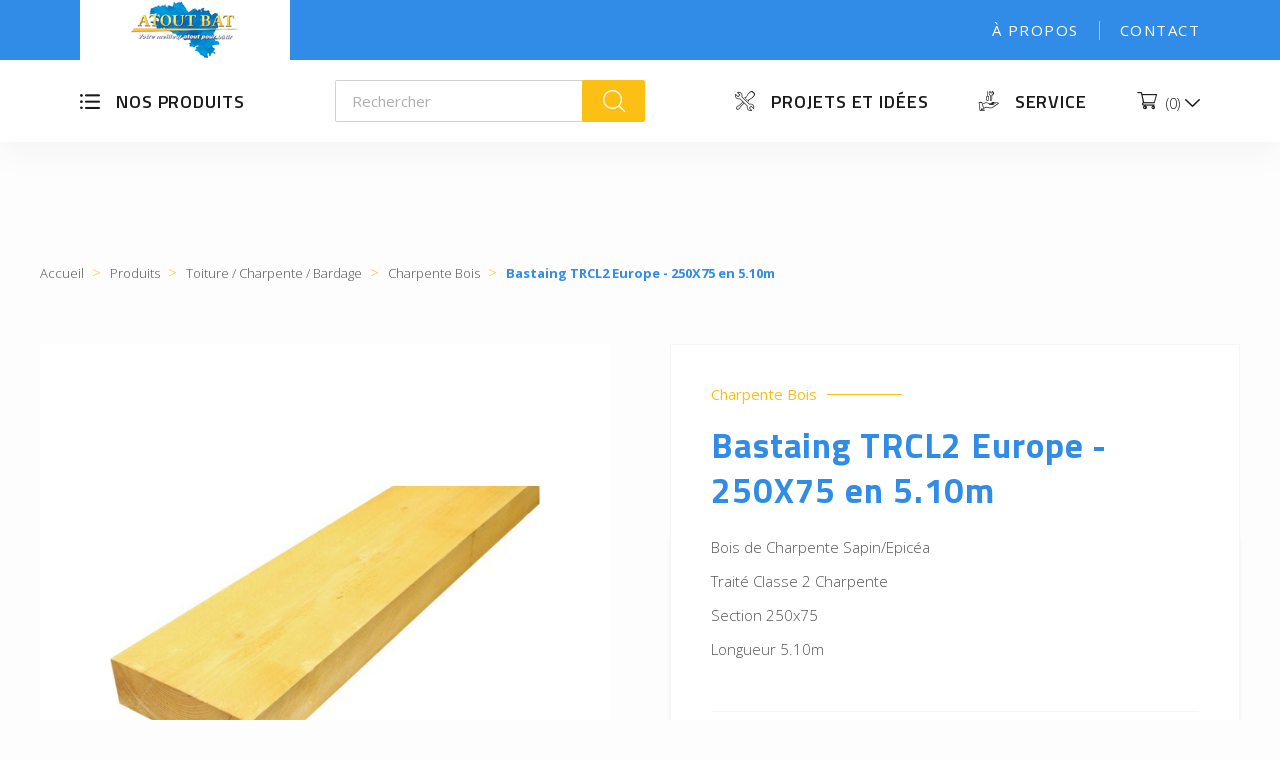

--- FILE ---
content_type: text/html; charset=utf-8
request_url: https://www.atoutbat.bzh/charpente-bois-/1002-bastaing-trcl2-europe-250x75-en-510m.html
body_size: 18049
content:
<!doctype html>
<html lang="fr">
<head>
	
		
	<meta charset="utf-8">

	

	<meta http-equiv="x-ua-compatible" content="ie=edge">



	<link rel="canonical" href="https://www.atoutbat.bzh/charpente-bois-/1002-bastaing-trcl2-europe-250x75-en-510m.html">

	<title>Bastaing TRCL2 Europe - 250X75 en 5.10m - Atout Bat</title>
	<meta name="description" content="Bois de Charpente Sapin/Epicéa

Traité Classe 2 Charpente 

Section 250x75
Longueur 5.10m">
	<meta name="keywords" content="">

		
	<meta name="theme-color" content="#318ce7">
	
			<link rel="canonical" href="https://www.atoutbat.bzh/charpente-bois-/1002-bastaing-trcl2-europe-250x75-en-510m.html">
		
	
			



	<meta name="viewport" content="width=device-width, initial-scale=1">



	<link rel="icon" type="image/vnd.microsoft.icon" href="https://www.atoutbat.bzh/img/favicon.ico?1761692271">
	<link rel="shortcut icon" type="image/x-icon" href="https://www.atoutbat.bzh/img/favicon.ico?1761692271">



	  <link rel="stylesheet" href="https://www.atoutbat.bzh/themes/inodia/assets/cache/theme-6afc5465.css" type="text/css" media="all">




	

  <script type="text/javascript">
        var ceFrontendConfig = {"isEditMode":"","stretchedSectionContainer":"","is_rtl":false};
        var prestashop = {"cart":{"products":[],"totals":{"total":{"type":"total","label":"Total","amount":0,"value":"0,00\u00a0\u20ac"},"total_including_tax":{"type":"total","label":"Total TTC","amount":0,"value":"0,00\u00a0\u20ac"},"total_excluding_tax":{"type":"total","label":"Total HT :","amount":0,"value":"0,00\u00a0\u20ac"}},"subtotals":{"products":{"type":"products","label":"Sous-total","amount":0,"value":"0,00\u00a0\u20ac"},"discounts":null,"shipping":{"type":"shipping","label":"Livraison","amount":0,"value":""},"tax":null},"products_count":0,"summary_string":"0 articles","vouchers":{"allowed":0,"added":[]},"discounts":[],"minimalPurchase":0,"minimalPurchaseRequired":""},"currency":{"id":1,"name":"Euro","iso_code":"EUR","iso_code_num":"978","sign":"\u20ac"},"customer":{"lastname":null,"firstname":null,"email":null,"birthday":null,"newsletter":null,"newsletter_date_add":null,"optin":null,"website":null,"company":null,"siret":null,"ape":null,"is_logged":false,"gender":{"type":null,"name":null},"addresses":[]},"language":{"name":"Fran\u00e7ais (French)","iso_code":"fr","locale":"fr-FR","language_code":"fr","is_rtl":"0","date_format_lite":"d\/m\/Y","date_format_full":"d\/m\/Y H:i:s","id":1},"page":{"title":"","canonical":"https:\/\/www.atoutbat.bzh\/charpente-bois-\/1002-bastaing-trcl2-europe-250x75-en-510m.html","meta":{"title":"Bastaing TRCL2 Europe - 250X75 en 5.10m","description":"Bois de Charpente Sapin\/Epic\u00e9a\r\n\r\nTrait\u00e9 Classe 2 Charpente \r\n\r\nSection 250x75\r\nLongueur 5.10m","keywords":"","robots":"index"},"page_name":"product","body_classes":{"lang-fr":true,"lang-rtl":false,"country-FR":true,"currency-EUR":true,"layout-full-width":true,"page-product":true,"tax-display-enabled":true,"product-id-1002":true,"product-Bastaing TRCL2 Europe - 250X75 en 5.10m":true,"product-id-category-99":true,"product-id-manufacturer-0":true,"product-id-supplier-0":true,"product-available-for-order":true},"admin_notifications":[]},"shop":{"name":"Atout Bat","logo":"https:\/\/www.atoutbat.bzh\/img\/logo-1761692271.jpg","stores_icon":"https:\/\/www.atoutbat.bzh\/img\/logo_stores.png","favicon":"https:\/\/www.atoutbat.bzh\/img\/favicon.ico"},"urls":{"base_url":"https:\/\/www.atoutbat.bzh\/","current_url":"https:\/\/www.atoutbat.bzh\/charpente-bois-\/1002-bastaing-trcl2-europe-250x75-en-510m.html","shop_domain_url":"https:\/\/www.atoutbat.bzh","img_ps_url":"https:\/\/www.atoutbat.bzh\/img\/","img_cat_url":"https:\/\/www.atoutbat.bzh\/img\/c\/","img_lang_url":"https:\/\/www.atoutbat.bzh\/img\/l\/","img_prod_url":"https:\/\/www.atoutbat.bzh\/img\/p\/","img_manu_url":"https:\/\/www.atoutbat.bzh\/img\/m\/","img_sup_url":"https:\/\/www.atoutbat.bzh\/img\/su\/","img_ship_url":"https:\/\/www.atoutbat.bzh\/img\/s\/","img_store_url":"https:\/\/www.atoutbat.bzh\/img\/st\/","img_col_url":"https:\/\/www.atoutbat.bzh\/img\/co\/","img_url":"https:\/\/www.atoutbat.bzh\/themes\/inodia\/assets\/img\/","css_url":"https:\/\/www.atoutbat.bzh\/themes\/inodia\/assets\/css\/","js_url":"https:\/\/www.atoutbat.bzh\/themes\/inodia\/assets\/js\/","pic_url":"https:\/\/www.atoutbat.bzh\/upload\/","pages":{"address":"https:\/\/www.atoutbat.bzh\/adresse","addresses":"https:\/\/www.atoutbat.bzh\/adresses","authentication":"https:\/\/www.atoutbat.bzh\/connexion","cart":"https:\/\/www.atoutbat.bzh\/panier","category":"https:\/\/www.atoutbat.bzh\/index.php?controller=category","cms":"https:\/\/www.atoutbat.bzh\/index.php?controller=cms","contact":"https:\/\/www.atoutbat.bzh\/nous-contacter","discount":"https:\/\/www.atoutbat.bzh\/reduction","guest_tracking":"https:\/\/www.atoutbat.bzh\/suivi-commande-invite","history":"https:\/\/www.atoutbat.bzh\/historique-commandes","identity":"https:\/\/www.atoutbat.bzh\/identite","index":"https:\/\/www.atoutbat.bzh\/","my_account":"https:\/\/www.atoutbat.bzh\/mon-compte","order_confirmation":"https:\/\/www.atoutbat.bzh\/confirmation-commande","order_detail":"https:\/\/www.atoutbat.bzh\/index.php?controller=order-detail","order_follow":"https:\/\/www.atoutbat.bzh\/suivi-commande","order":"https:\/\/www.atoutbat.bzh\/commande","order_return":"https:\/\/www.atoutbat.bzh\/index.php?controller=order-return","order_slip":"https:\/\/www.atoutbat.bzh\/avoirs","pagenotfound":"https:\/\/www.atoutbat.bzh\/page-introuvable","password":"https:\/\/www.atoutbat.bzh\/recuperation-mot-de-passe","pdf_invoice":"https:\/\/www.atoutbat.bzh\/index.php?controller=pdf-invoice","pdf_order_return":"https:\/\/www.atoutbat.bzh\/index.php?controller=pdf-order-return","pdf_order_slip":"https:\/\/www.atoutbat.bzh\/index.php?controller=pdf-order-slip","prices_drop":"https:\/\/www.atoutbat.bzh\/promotions","product":"https:\/\/www.atoutbat.bzh\/index.php?controller=product","search":"https:\/\/www.atoutbat.bzh\/recherche","sitemap":"https:\/\/www.atoutbat.bzh\/sitemap","stores":"https:\/\/www.atoutbat.bzh\/magasins","supplier":"https:\/\/www.atoutbat.bzh\/fournisseur","register":"https:\/\/www.atoutbat.bzh\/connexion?create_account=1","order_login":"https:\/\/www.atoutbat.bzh\/commande?login=1"},"alternative_langs":[],"theme_assets":"\/themes\/inodia\/assets\/","actions":{"logout":"https:\/\/www.atoutbat.bzh\/?mylogout="},"no_picture_image":{"bySize":{"blockcart_default":{"url":"https:\/\/www.atoutbat.bzh\/img\/p\/fr-default-blockcart_default.jpg","width":50,"height":50},"small_default":{"url":"https:\/\/www.atoutbat.bzh\/img\/p\/fr-default-small_default.jpg","width":98,"height":98},"cart_default":{"url":"https:\/\/www.atoutbat.bzh\/img\/p\/fr-default-cart_default.jpg","width":125,"height":125},"modal_default":{"url":"https:\/\/www.atoutbat.bzh\/img\/p\/fr-default-modal_default.jpg","width":150,"height":150},"home_default":{"url":"https:\/\/www.atoutbat.bzh\/img\/p\/fr-default-home_default.jpg","width":214,"height":214},"medium_default":{"url":"https:\/\/www.atoutbat.bzh\/img\/p\/fr-default-medium_default.jpg","width":452,"height":452},"large_default":{"url":"https:\/\/www.atoutbat.bzh\/img\/p\/fr-default-large_default.jpg","width":800,"height":800}},"small":{"url":"https:\/\/www.atoutbat.bzh\/img\/p\/fr-default-blockcart_default.jpg","width":50,"height":50},"medium":{"url":"https:\/\/www.atoutbat.bzh\/img\/p\/fr-default-modal_default.jpg","width":150,"height":150},"large":{"url":"https:\/\/www.atoutbat.bzh\/img\/p\/fr-default-large_default.jpg","width":800,"height":800},"legend":""}},"configuration":{"display_taxes_label":true,"display_prices_tax_incl":true,"is_catalog":true,"show_prices":true,"opt_in":{"partner":true},"quantity_discount":{"type":"discount","label":"Remise sur prix unitaire"},"voucher_enabled":0,"return_enabled":0},"field_required":[],"breadcrumb":{"links":[{"title":"Accueil","url":"https:\/\/www.atoutbat.bzh\/"},{"title":"Produits","url":"https:\/\/www.atoutbat.bzh\/27-produits"},{"title":"Toiture \/ Charpente \/ Bardage","url":"https:\/\/www.atoutbat.bzh\/29-toiture-charpente-bardage"},{"title":"Charpente Bois","url":"https:\/\/www.atoutbat.bzh\/99-charpente-bois-"},{"title":"Bastaing TRCL2 Europe - 250X75 en 5.10m","url":"https:\/\/www.atoutbat.bzh\/charpente-bois-\/1002-bastaing-trcl2-europe-250x75-en-510m.html"}],"count":5},"link":{"protocol_link":"https:\/\/","protocol_content":"https:\/\/"},"time":1768851705,"static_token":"d5d0006dbc26553ca2b9615f4a935651","token":"558eda93ccab9a7de68a356587a1b133","debug":false};
        var psemailsubscription_subscription = "https:\/\/www.atoutbat.bzh\/module\/ps_emailsubscription\/subscription";
        var psr_icon_color = "#F19D76";
      </script>



	<script async src="https://www.googletagmanager.com/gtag/js?id=UA-162038857-57"></script>
<script>
  window.dataLayer = window.dataLayer || [];
  function gtag(){dataLayer.push(arguments);}
  gtag('js', new Date());
  gtag(
    'config',
    'UA-162038857-57',
    {
      'debug_mode':false
                      }
  );
</script>

<script type="text/javascript">
	var ets_ct7_recaptcha_enabled = 1;
		var ets_ct7_recaptcha_v3 = 0;
	var ets_ct7_recaptcha_key = "6LetlDsbAAAAAHhg06EVUiUYD3FjqjlDxcjxLbuQ";
	</script>
	<script src="https://www.google.com/recaptcha/api.js?hl=fr"></script>
<script type="text/javascript">

var url_basic_ets ='https://www.atoutbat.bzh/';
var link_contact_ets ='https://www.atoutbat.bzh/module/ets_contactform7/contact';

</script>



	 
	 
<link rel="apple-touch-icon" href="https://www.atoutbat.bzh/img/favicon.ico">
	 	
	<meta property="og:type" content="product">
	<meta property="og:url" content="https://www.atoutbat.bzh/charpente-bois-/1002-bastaing-trcl2-europe-250x75-en-510m.html">
	<meta property="og:title" content="Bastaing TRCL2 Europe - 250X75 en 5.10m">
	<meta property="og:site_name" content="Atout Bat">
	<meta property="og:description" content="Bois de Charpente Sapin/Epicéa

Traité Classe 2 Charpente 

Section 250x75
Longueur 5.10m">
	<meta property="og:image" content="https://www.atoutbat.bzh/2432-large_default/bastaing-trcl2-europe-250x75-en-510m.jpg">
	
			<meta property="product:pretax_price:amount" content="0">
		<meta property="product:pretax_price:currency" content="EUR">
		<meta property="product:price:amount" content="0">
		<meta property="product:price:currency" content="EUR">
		
	
</head>

<body id="product" class="lang-fr country-fr currency-eur layout-full-width page-product tax-display-enabled product-id-1002 product-bastaing-trcl2-europe-250x75-en-5-10m product-id-category-99 product-id-manufacturer-0 product-id-supplier-0 product-available-for-order elementor-page elementor-page-1002030101">	
	
		
	

	<main>		
		
					

		<header id="header">
			
					 
<div id="header_wrapper">
	
		<div class="header-banner">
			
		</div>
	

		 
		<nav class="header-nav fond_fonce">
			<div class="menu-header-top">
				<div id="_desktop_logo">
											<a href="https://www.atoutbat.bzh/">
							<img class="logo img-responsive" src="https://www.atoutbat.bzh/img/logo-1761692271.jpg" alt="Atout Bat" width="210" height="60">
						</a>
									</div>

				<div class="col-md-3 links">
	<div class="row">
					<div class="col-xs-12 wrapper">
				<p class="h3 hidden-sm-down">Liens sur-header</p>
								
				<div class="title clearfix hidden-md-up" data-target="#footer_sub_menu_79946" data-toggle="collapse">
					<span class="h3">Liens sur-header</span>
						<span class="float-xs-right">
							
						<span class="navbar-toggler collapse-icons">
							<i class="inodia-icons add">a</i>
							<i class="inodia-icons remove">b</i>
						</span>
					</span>
				</div>
				
				<ul id="footer_sub_menu_79946" class="collapse">
											<li>
							<a id="link-cms-page-8-3" class="cms-page-link" href="https://www.atoutbat.bzh/content/8-a-propos" title="" >
								À propos
							</a>
						</li>
											<li>
							<a id="link-cms-page-10-3" class="cms-page-link" href="https://www.atoutbat.bzh/content/10-contact" title="" >
								Contact
							</a>
						</li>
									</ul>
			</div>
			</div>
</div>


				<div class="show-inodia-menu">
					<div id="mobile_header_search">
						<button class="inodia-icons">k</button>
					</div>

					<div class="header_search">
						<!-- Block search module TOP -->
<div id="search_widget" class="search-widget" data-search-controller-url="//www.atoutbat.bzh/recherche">
	<form method="get" action="//www.atoutbat.bzh/recherche">
		<input type="hidden" name="controller" value="search">
		<input type="text" name="s" value="" placeholder="Rechercher" aria-label="Rechercher">
		<button type="submit">
			<i class="inodia-icons search">k</i>
      		<span class="hidden-xl-down">Rechercher</span>
		</button>
	</form>
</div>
<!-- /Block search module TOP -->


						<div id="mobile_close_search">
							<button class="inodia-icons">o</button>
						</div>
					</div>
					
					<div class="no_logged" id="menu-icon">
						<i class="material-icons d-inline">&#xE5D2;</i>
					</div>
				</div>
			</div>

			<div class="show-inodia-menu text-sm-center mobile ">
				<div class="services_ecommerce_mobile">
					<div id="_mobile_user_info"></div>
					<div id="_mobile_cart"></div>
				</div>			
			</div>
		</nav>
	

	
		<div class="header-top">
			<div class="header_logo_block">
				<div class="row">				
					<div class="wrapper_menu_principal hidden-inodia-menu">
						<div class="block_cat_prod">
							<p id="btn_cat_prod">Nos produits</p>
							<div id="cat_prod" class="fond_texture">
								
	 
<div class="block-categories">
	<ul class="category-top-menu">
		<li><a class="text-uppercase h6" href="https://www.atoutbat.bzh/27-produits">Produits</a></li>
		<li>
	<ul class="category-sub-menu"><li data-depth="0"><a href="https://www.atoutbat.bzh/28-gros-oeuvre-bois-de-construction">Gros œuvre / Bois de construction</a><div class="navbar-toggler collapse-icons" data-toggle="collapse" data-target="#exCollapsingNavbar28"><i class="inodia-icons add">a</i><i class="inodia-icons remove">b</i></div><div class="collapse" id="exCollapsingNavbar28">
	<ul class="category-sub-menu"><li data-depth="1"><a class="category-sub-link" href="https://www.atoutbat.bzh/54-assainissement">Assainissement</a><span class="arrows" data-toggle="collapse" data-target="#exCollapsingNavbar54"><i class="material-icons arrow-right">&#xE315;</i><i class="material-icons arrow-down">&#xE313;</i></span><div class="collapse" id="exCollapsingNavbar54">
	<ul class="category-sub-menu"><li data-depth="2"><a class="category-sub-link" href="https://www.atoutbat.bzh/95-fosses">Fosses</a></li><li data-depth="2"><a class="category-sub-link" href="https://www.atoutbat.bzh/96-caniveau-siphon-et-regard">Caniveau, Siphon et Regard</a></li><li data-depth="2"><a class="category-sub-link" href="https://www.atoutbat.bzh/97-tubes-et-reseaux">Tubes et réseaux</a></li><li data-depth="2"><a class="category-sub-link" href="https://www.atoutbat.bzh/98-accessoires-d-evacuation">Accessoires d&#039;évacuation</a></li></ul></div></li><li data-depth="1"><a class="category-sub-link" href="https://www.atoutbat.bzh/74-materiaux-de-construction">Matériaux de Construction</a><span class="arrows" data-toggle="collapse" data-target="#exCollapsingNavbar74"><i class="material-icons arrow-right">&#xE315;</i><i class="material-icons arrow-down">&#xE313;</i></span><div class="collapse" id="exCollapsingNavbar74">
	<ul class="category-sub-menu"><li data-depth="2"><a class="category-sub-link" href="https://www.atoutbat.bzh/75-agregats-sable-gravier-gravillon">Agrégats (Sable, Gravier, Gravillon)</a></li><li data-depth="2"><a class="category-sub-link" href="https://www.atoutbat.bzh/76-acier">Acier</a></li><li data-depth="2"><a class="category-sub-link" href="https://www.atoutbat.bzh/77-blocs-parpaing-blocs-techniques">Blocs (Parpaing), Blocs Techniques</a></li><li data-depth="2"><a class="category-sub-link" href="https://www.atoutbat.bzh/78-chimie-du-batiment">Chimie du Bâtiment</a></li><li data-depth="2"><a class="category-sub-link" href="https://www.atoutbat.bzh/79-coffrage">Coffrage</a></li><li data-depth="2"><a class="category-sub-link" href="https://www.atoutbat.bzh/80-etancheite-et-protection">Etanchéité et protection</a></li><li data-depth="2"><a class="category-sub-link" href="https://www.atoutbat.bzh/81-poudres-ciment-chaux">Poudres (Ciment, chaux)</a></li></ul></div></li><li data-depth="1"><a class="category-sub-link" href="https://www.atoutbat.bzh/82-beton-et-chape">Béton et Chape</a></li><li data-depth="1"><a class="category-sub-link" href="https://www.atoutbat.bzh/83-bois-de-construction-panneaux">Bois de Construction, Panneaux</a></li><li data-depth="1"><a class="category-sub-link" href="https://www.atoutbat.bzh/84-produit-prefabrique">Produit Préfabriqué</a></li></ul></div></li><li data-depth="0"><a href="https://www.atoutbat.bzh/29-toiture-charpente-bardage">Toiture / Charpente / Bardage</a><div class="navbar-toggler collapse-icons" data-toggle="collapse" data-target="#exCollapsingNavbar29"><i class="inodia-icons add">a</i><i class="inodia-icons remove">b</i></div><div class="collapse" id="exCollapsingNavbar29">
	<ul class="category-sub-menu"><li data-depth="1"><a class="category-sub-link" href="https://www.atoutbat.bzh/88-toiture-bardage-acier">Toiture / Bardage Acier</a><span class="arrows" data-toggle="collapse" data-target="#exCollapsingNavbar88"><i class="material-icons arrow-right">&#xE315;</i><i class="material-icons arrow-down">&#xE313;</i></span><div class="collapse" id="exCollapsingNavbar88">
	<ul class="category-sub-menu"><li data-depth="2"><a class="category-sub-link" href="https://www.atoutbat.bzh/89-toiture-acier">Toiture Acier</a></li><li data-depth="2"><a class="category-sub-link" href="https://www.atoutbat.bzh/90-bardage-acier">Bardage Acier</a></li><li data-depth="2"><a class="category-sub-link" href="https://www.atoutbat.bzh/91-panneaux-de-facade-isoles">Panneaux de Façade Isolés</a></li><li data-depth="2"><a class="category-sub-link" href="https://www.atoutbat.bzh/92-panneaux-de-toiture-isoles">Panneaux de Toiture Isolés</a></li><li data-depth="2"><a class="category-sub-link" href="https://www.atoutbat.bzh/93-profils-de-finition-et-accessoires">Profils de finition et Accessoires</a></li></ul></div></li><li data-depth="1"><a class="category-sub-link" href="https://www.atoutbat.bzh/94-toiture-polyester-et-polycarbonate">Toiture Polyester et Polycarbonate</a></li><li data-depth="1"><a class="category-sub-link" href="https://www.atoutbat.bzh/99-charpente-bois-">Charpente Bois</a></li></ul></div></li><li data-depth="0"><a href="https://www.atoutbat.bzh/30-menuiserie-exterieure">Menuiserie Extérieure</a><div class="navbar-toggler collapse-icons" data-toggle="collapse" data-target="#exCollapsingNavbar30"><i class="inodia-icons add">a</i><i class="inodia-icons remove">b</i></div><div class="collapse" id="exCollapsingNavbar30">
	<ul class="category-sub-menu"><li data-depth="1"><a class="category-sub-link" href="https://www.atoutbat.bzh/100-porte-d-entree">Porte d&#039;entrée</a><span class="arrows" data-toggle="collapse" data-target="#exCollapsingNavbar100"><i class="material-icons arrow-right">&#xE315;</i><i class="material-icons arrow-down">&#xE313;</i></span><div class="collapse" id="exCollapsingNavbar100">
	<ul class="category-sub-menu"><li data-depth="2"><a class="category-sub-link" href="https://www.atoutbat.bzh/101-porte-d-entree-alu">Porte d&#039;entrée Alu</a></li><li data-depth="2"><a class="category-sub-link" href="https://www.atoutbat.bzh/102-porte-d-entree-acier">Porte d&#039;entrée Acier</a></li><li data-depth="2"><a class="category-sub-link" href="https://www.atoutbat.bzh/103-porte-d-entree-bois">Porte d&#039;entrée Bois</a></li><li data-depth="2"><a class="category-sub-link" href="https://www.atoutbat.bzh/104-porte-d-entree-pvc">Porte d&#039;entrée PVC</a></li><li data-depth="2"><a class="category-sub-link" href="https://www.atoutbat.bzh/105-porte-d-entree-mixte-alubois">Porte d&#039;entrée Mixte Alu/Bois</a></li></ul></div></li><li data-depth="1"><a class="category-sub-link" href="https://www.atoutbat.bzh/144-menuiserie-pvc">Menuiserie PVC</a><span class="arrows" data-toggle="collapse" data-target="#exCollapsingNavbar144"><i class="material-icons arrow-right">&#xE315;</i><i class="material-icons arrow-down">&#xE313;</i></span><div class="collapse" id="exCollapsingNavbar144">
	<ul class="category-sub-menu"><li data-depth="2"><a class="category-sub-link" href="https://www.atoutbat.bzh/146-fenetre">Fenêtre</a></li><li data-depth="2"><a class="category-sub-link" href="https://www.atoutbat.bzh/147-porte-fenetre">Porte-Fenêtre</a></li><li data-depth="2"><a class="category-sub-link" href="https://www.atoutbat.bzh/148-formes-specifiques">Formes Spécifiques</a></li></ul></div></li><li data-depth="1"><a class="category-sub-link" href="https://www.atoutbat.bzh/145-menuiserie-aluminium">Menuiserie Aluminium</a><span class="arrows" data-toggle="collapse" data-target="#exCollapsingNavbar145"><i class="material-icons arrow-right">&#xE315;</i><i class="material-icons arrow-down">&#xE313;</i></span><div class="collapse" id="exCollapsingNavbar145">
	<ul class="category-sub-menu"><li data-depth="2"><a class="category-sub-link" href="https://www.atoutbat.bzh/149-fenetre">Fenêtre</a></li><li data-depth="2"><a class="category-sub-link" href="https://www.atoutbat.bzh/150-porte-fenetre">Porte-Fenêtre</a></li><li data-depth="2"><a class="category-sub-link" href="https://www.atoutbat.bzh/151-coulissant">Coulissant</a></li><li data-depth="2"><a class="category-sub-link" href="https://www.atoutbat.bzh/152-galandage">Galandage</a></li></ul></div></li></ul></div></li><li data-depth="0"><a href="https://www.atoutbat.bzh/31-platre-isolation">Plâtre / Isolation</a><div class="navbar-toggler collapse-icons" data-toggle="collapse" data-target="#exCollapsingNavbar31"><i class="inodia-icons add">a</i><i class="inodia-icons remove">b</i></div><div class="collapse" id="exCollapsingNavbar31">
	<ul class="category-sub-menu"><li data-depth="1"><a class="category-sub-link" href="https://www.atoutbat.bzh/55-isolation-interieur">Isolation Intérieur</a></li><li data-depth="1"><a class="category-sub-link" href="https://www.atoutbat.bzh/56-isolation-de-sol">Isolation de Sol</a></li><li data-depth="1"><a class="category-sub-link" href="https://www.atoutbat.bzh/57-plaque-de-platre-">Plaque de plâtre</a></li><li data-depth="1"><a class="category-sub-link" href="https://www.atoutbat.bzh/58-platre-enduits-mortiers">Plâtre / Enduits / Mortiers</a></li><li data-depth="1"><a class="category-sub-link" href="https://www.atoutbat.bzh/59-accessoires-platres-enduits-et-mortiers">Accessoires plâtres, enduits et mortiers</a></li><li data-depth="1"><a class="category-sub-link" href="https://www.atoutbat.bzh/60-ossatures-metalliques">Ossatures Métalliques</a></li></ul></div></li><li data-depth="0"><a href="https://www.atoutbat.bzh/32-menuiserie-interieure">Menuiserie Intérieure</a><div class="navbar-toggler collapse-icons" data-toggle="collapse" data-target="#exCollapsingNavbar32"><i class="inodia-icons add">a</i><i class="inodia-icons remove">b</i></div><div class="collapse" id="exCollapsingNavbar32">
	<ul class="category-sub-menu"><li data-depth="1"><a class="category-sub-link" href="https://www.atoutbat.bzh/37-porte-de-communication">Porte de Communication</a></li><li data-depth="1"><a class="category-sub-link" href="https://www.atoutbat.bzh/38-porte-technique">Porte Technique</a></li><li data-depth="1"><a class="category-sub-link" href="https://www.atoutbat.bzh/87-porte-coulissante">Porte Coulissante</a></li><li data-depth="1"><a class="category-sub-link" href="https://www.atoutbat.bzh/39-systeme-coulissant-et-galandage">Système Coulissant et Galandage</a></li><li data-depth="1"><a class="category-sub-link" href="https://www.atoutbat.bzh/40-porte-de-placard">Porte de Placard</a></li><li data-depth="1"><a class="category-sub-link" href="https://www.atoutbat.bzh/41-verriere">Verrière</a></li><li data-depth="1"><a class="category-sub-link" href="https://www.atoutbat.bzh/42-escalier">Escalier</a></li><li data-depth="1"><a class="category-sub-link" href="https://www.atoutbat.bzh/43-serrures-et-poignees">Serrures et poignées</a></li></ul></div></li><li data-depth="0"><a href="https://www.atoutbat.bzh/34-revetement-de-sol-mur-interieur">Revêtement de Sol / Mur Intérieur</a><div class="navbar-toggler collapse-icons" data-toggle="collapse" data-target="#exCollapsingNavbar34"><i class="inodia-icons add">a</i><i class="inodia-icons remove">b</i></div><div class="collapse" id="exCollapsingNavbar34">
	<ul class="category-sub-menu"><li data-depth="1"><a class="category-sub-link" href="https://www.atoutbat.bzh/124-stratifie">Stratifié</a><span class="arrows" data-toggle="collapse" data-target="#exCollapsingNavbar124"><i class="material-icons arrow-right">&#xE315;</i><i class="material-icons arrow-down">&#xE313;</i></span><div class="collapse" id="exCollapsingNavbar124">
	<ul class="category-sub-menu"><li data-depth="2"><a class="category-sub-link" href="https://www.atoutbat.bzh/141-gamme-loft-pro">Gamme Loft Pro</a></li><li data-depth="2"><a class="category-sub-link" href="https://www.atoutbat.bzh/143-gamme-riviera-pro">Gamme Riviera Pro</a></li></ul></div></li><li data-depth="1"><a class="category-sub-link" href="https://www.atoutbat.bzh/125-lames-et-dalles-vinyle">Lames et Dalles Vinyle</a><span class="arrows" data-toggle="collapse" data-target="#exCollapsingNavbar125"><i class="material-icons arrow-right">&#xE315;</i><i class="material-icons arrow-down">&#xE313;</i></span><div class="collapse" id="exCollapsingNavbar125">
	<ul class="category-sub-menu"><li data-depth="2"><a class="category-sub-link" href="https://www.atoutbat.bzh/128-gamme-spirit-a-clipser">Gamme Spirit à clipser</a></li><li data-depth="2"><a class="category-sub-link" href="https://www.atoutbat.bzh/134-gamme-spirit-a-coller">Gamme Spirit à coller</a></li><li data-depth="2"><a class="category-sub-link" href="https://www.atoutbat.bzh/129-accessoires">Accessoires</a></li></ul></div></li><li data-depth="1"><a class="category-sub-link" href="https://www.atoutbat.bzh/126-parquet">Parquet</a><span class="arrows" data-toggle="collapse" data-target="#exCollapsingNavbar126"><i class="material-icons arrow-right">&#xE315;</i><i class="material-icons arrow-down">&#xE313;</i></span><div class="collapse" id="exCollapsingNavbar126">
	<ul class="category-sub-menu"><li data-depth="2"><a class="category-sub-link" href="https://www.atoutbat.bzh/130-les-essentiels">Les Essentiels</a></li><li data-depth="2"><a class="category-sub-link" href="https://www.atoutbat.bzh/131-les-exclusifs">Les Exclusifs</a></li><li data-depth="2"><a class="category-sub-link" href="https://www.atoutbat.bzh/133-les-accessoires">Les Accessoires</a></li></ul></div></li></ul></div></li><li data-depth="0"><a href="https://www.atoutbat.bzh/35-amenagement-exterieur">Aménagement Extérieur</a><div class="navbar-toggler collapse-icons" data-toggle="collapse" data-target="#exCollapsingNavbar35"><i class="inodia-icons add">a</i><i class="inodia-icons remove">b</i></div><div class="collapse" id="exCollapsingNavbar35">
	<ul class="category-sub-menu"><li data-depth="1"><a class="category-sub-link" href="https://www.atoutbat.bzh/106-portail-aluminium">Portail Aluminium</a><span class="arrows" data-toggle="collapse" data-target="#exCollapsingNavbar106"><i class="material-icons arrow-right">&#xE315;</i><i class="material-icons arrow-down">&#xE313;</i></span><div class="collapse" id="exCollapsingNavbar106">
	<ul class="category-sub-menu"><li data-depth="2"><a class="category-sub-link" href="https://www.atoutbat.bzh/107-portail-ajoure-et-semi-ajoure">Portail Ajouré et semi-ajouré</a></li><li data-depth="2"><a class="category-sub-link" href="https://www.atoutbat.bzh/108-portail-plein">Portail Plein</a></li><li data-depth="2"><a class="category-sub-link" href="https://www.atoutbat.bzh/109-portail-art-deco">Portail Art Déco</a></li><li data-depth="2"><a class="category-sub-link" href="https://www.atoutbat.bzh/110-portail-personnalisable">Portail Personnalisable</a></li></ul></div></li><li data-depth="1"><a class="category-sub-link" href="https://www.atoutbat.bzh/111-portail-pvc">Portail PVC</a><span class="arrows" data-toggle="collapse" data-target="#exCollapsingNavbar111"><i class="material-icons arrow-right">&#xE315;</i><i class="material-icons arrow-down">&#xE313;</i></span><div class="collapse" id="exCollapsingNavbar111">
	<ul class="category-sub-menu"><li data-depth="2"><a class="category-sub-link" href="https://www.atoutbat.bzh/112-portail-cadre-aluminium">Portail Cadre Aluminium</a></li><li data-depth="2"><a class="category-sub-link" href="https://www.atoutbat.bzh/113-portail-cadre-inox">Portail Cadre Inox</a></li></ul></div></li><li data-depth="1"><a class="category-sub-link" href="https://www.atoutbat.bzh/114-portillon-aluminium">Portillon Aluminium</a><span class="arrows" data-toggle="collapse" data-target="#exCollapsingNavbar114"><i class="material-icons arrow-right">&#xE315;</i><i class="material-icons arrow-down">&#xE313;</i></span><div class="collapse" id="exCollapsingNavbar114">
	<ul class="category-sub-menu"><li data-depth="2"><a class="category-sub-link" href="https://www.atoutbat.bzh/116-portillon-ajoure-et-semi-ajoure">Portillon Ajouré et Semi Ajouré</a></li><li data-depth="2"><a class="category-sub-link" href="https://www.atoutbat.bzh/117-portillon-plein">Portillon Plein</a></li><li data-depth="2"><a class="category-sub-link" href="https://www.atoutbat.bzh/118-portillon-art-deco">Portillon Art Déco</a></li><li data-depth="2"><a class="category-sub-link" href="https://www.atoutbat.bzh/119-portillon-personnalisable">Portillon Personnalisable</a></li></ul></div></li><li data-depth="1"><a class="category-sub-link" href="https://www.atoutbat.bzh/115-portillon-pvc">Portillon PVC</a><span class="arrows" data-toggle="collapse" data-target="#exCollapsingNavbar115"><i class="material-icons arrow-right">&#xE315;</i><i class="material-icons arrow-down">&#xE313;</i></span><div class="collapse" id="exCollapsingNavbar115">
	<ul class="category-sub-menu"><li data-depth="2"><a class="category-sub-link" href="https://www.atoutbat.bzh/120-portillon-cadre-aluminium">Portillon Cadre Aluminium</a></li><li data-depth="2"><a class="category-sub-link" href="https://www.atoutbat.bzh/121-portillon-cadre-inox">Portillon Cadre Inox</a></li></ul></div></li><li data-depth="1"><a class="category-sub-link" href="https://www.atoutbat.bzh/122-cloture-aluminium">Clôture Aluminium</a></li><li data-depth="1"><a class="category-sub-link" href="https://www.atoutbat.bzh/123-cloture-pvc">Clôture PVC</a></li></ul></div></li><li data-depth="0"><a href="https://www.atoutbat.bzh/36-outillages-et-quincailleries">Outillages et Quincailleries</a><div class="navbar-toggler collapse-icons" data-toggle="collapse" data-target="#exCollapsingNavbar36"><i class="inodia-icons add">a</i><i class="inodia-icons remove">b</i></div><div class="collapse" id="exCollapsingNavbar36">
	<ul class="category-sub-menu"><li data-depth="1"><a class="category-sub-link" href="https://www.atoutbat.bzh/85-outillages">Outillages</a></li><li data-depth="1"><a class="category-sub-link" href="https://www.atoutbat.bzh/86-visseries">Visseries</a></li></ul></div></li></ul></li>
	</ul>
</div>

							</div>						
						</div>

						<!-- Block search module TOP -->
<div id="search_widget" class="search-widget" data-search-controller-url="//www.atoutbat.bzh/recherche">
	<form method="get" action="//www.atoutbat.bzh/recherche">
		<input type="hidden" name="controller" value="search">
		<input type="text" name="s" value="" placeholder="Rechercher" aria-label="Rechercher">
		<button type="submit">
			<i class="inodia-icons search">k</i>
      		<span class="hidden-xl-down">Rechercher</span>
		</button>
	</form>
</div>
<!-- /Block search module TOP -->
<div class="col-md-3 links">
	<div class="row">
					<div class="col-xs-12 wrapper">
				<p class="h3 hidden-sm-down">Liens header</p>
								
				<div class="title clearfix hidden-md-up" data-target="#footer_sub_menu_56688" data-toggle="collapse">
					<span class="h3">Liens header</span>
						<span class="float-xs-right">
							
						<span class="navbar-toggler collapse-icons">
							<i class="inodia-icons add">a</i>
							<i class="inodia-icons remove">b</i>
						</span>
					</span>
				</div>
				
				<ul id="footer_sub_menu_56688" class="collapse">
											<li>
							<a id="link-cms-page-11-4" class="cms-page-link" href="https://www.atoutbat.bzh/content/11-projets-et-idees" title="" >
								Projets et idées
							</a>
						</li>
											<li>
							<a id="link-cms-page-12-4" class="cms-page-link" href="https://www.atoutbat.bzh/content/12-service" title="" >
								Service
							</a>
						</li>
									</ul>
			</div>
			</div>
</div>
<div class="col-sm-4 clearfix ps_ver_17_only" id="pq_top_block">
    <div class="product_quotation">
        <a rel="nofollow" class="pq_top_anchor" title="View Quotes" href="https://www.atoutbat.bzh/quote">
			<b>Devis en cours</b>
			<span class="product_quotation_quantity_wrap">&nbsp;(<span id="product_quotation_quantity">0</span>)</span>
        </a>
		
        <span id="fmm_pq_dropper" onclick="fmmDropIt(this);"></span>
    </div>
	
    <div id="fmm_quote_content" class="fmm_pq_ps17">
        <div class="fmm_content">
            <ul>
                            </ul>
        </div>
		
        <a href="https://www.atoutbat.bzh/quote" class="fmm_green_btn bouton color_primary">Demander un devis</a>
    </div>
</div>
					</div>
				</div>
			</div>

			<div class="container">
				<div class="header_menu_block">
					<div id="mobile_top_menu_wrapper">
						<div class="js-top-menu mobile" id="_mobile_top_menu"></div>

						
	 
<div class="block-categories">
	<ul class="category-top-menu">
		<li><a class="text-uppercase h6" href="https://www.atoutbat.bzh/27-produits">Produits</a></li>
		<li>
	<ul class="category-sub-menu"><li data-depth="0"><a href="https://www.atoutbat.bzh/28-gros-oeuvre-bois-de-construction">Gros œuvre / Bois de construction</a><div class="navbar-toggler collapse-icons" data-toggle="collapse" data-target="#exCollapsingNavbar28"><i class="inodia-icons add">a</i><i class="inodia-icons remove">b</i></div><div class="collapse" id="exCollapsingNavbar28">
	<ul class="category-sub-menu"><li data-depth="1"><a class="category-sub-link" href="https://www.atoutbat.bzh/54-assainissement">Assainissement</a><span class="arrows" data-toggle="collapse" data-target="#exCollapsingNavbar54"><i class="material-icons arrow-right">&#xE315;</i><i class="material-icons arrow-down">&#xE313;</i></span><div class="collapse" id="exCollapsingNavbar54">
	<ul class="category-sub-menu"><li data-depth="2"><a class="category-sub-link" href="https://www.atoutbat.bzh/95-fosses">Fosses</a></li><li data-depth="2"><a class="category-sub-link" href="https://www.atoutbat.bzh/96-caniveau-siphon-et-regard">Caniveau, Siphon et Regard</a></li><li data-depth="2"><a class="category-sub-link" href="https://www.atoutbat.bzh/97-tubes-et-reseaux">Tubes et réseaux</a></li><li data-depth="2"><a class="category-sub-link" href="https://www.atoutbat.bzh/98-accessoires-d-evacuation">Accessoires d&#039;évacuation</a></li></ul></div></li><li data-depth="1"><a class="category-sub-link" href="https://www.atoutbat.bzh/74-materiaux-de-construction">Matériaux de Construction</a><span class="arrows" data-toggle="collapse" data-target="#exCollapsingNavbar74"><i class="material-icons arrow-right">&#xE315;</i><i class="material-icons arrow-down">&#xE313;</i></span><div class="collapse" id="exCollapsingNavbar74">
	<ul class="category-sub-menu"><li data-depth="2"><a class="category-sub-link" href="https://www.atoutbat.bzh/75-agregats-sable-gravier-gravillon">Agrégats (Sable, Gravier, Gravillon)</a></li><li data-depth="2"><a class="category-sub-link" href="https://www.atoutbat.bzh/76-acier">Acier</a></li><li data-depth="2"><a class="category-sub-link" href="https://www.atoutbat.bzh/77-blocs-parpaing-blocs-techniques">Blocs (Parpaing), Blocs Techniques</a></li><li data-depth="2"><a class="category-sub-link" href="https://www.atoutbat.bzh/78-chimie-du-batiment">Chimie du Bâtiment</a></li><li data-depth="2"><a class="category-sub-link" href="https://www.atoutbat.bzh/79-coffrage">Coffrage</a></li><li data-depth="2"><a class="category-sub-link" href="https://www.atoutbat.bzh/80-etancheite-et-protection">Etanchéité et protection</a></li><li data-depth="2"><a class="category-sub-link" href="https://www.atoutbat.bzh/81-poudres-ciment-chaux">Poudres (Ciment, chaux)</a></li></ul></div></li><li data-depth="1"><a class="category-sub-link" href="https://www.atoutbat.bzh/82-beton-et-chape">Béton et Chape</a></li><li data-depth="1"><a class="category-sub-link" href="https://www.atoutbat.bzh/83-bois-de-construction-panneaux">Bois de Construction, Panneaux</a></li><li data-depth="1"><a class="category-sub-link" href="https://www.atoutbat.bzh/84-produit-prefabrique">Produit Préfabriqué</a></li></ul></div></li><li data-depth="0"><a href="https://www.atoutbat.bzh/29-toiture-charpente-bardage">Toiture / Charpente / Bardage</a><div class="navbar-toggler collapse-icons" data-toggle="collapse" data-target="#exCollapsingNavbar29"><i class="inodia-icons add">a</i><i class="inodia-icons remove">b</i></div><div class="collapse" id="exCollapsingNavbar29">
	<ul class="category-sub-menu"><li data-depth="1"><a class="category-sub-link" href="https://www.atoutbat.bzh/88-toiture-bardage-acier">Toiture / Bardage Acier</a><span class="arrows" data-toggle="collapse" data-target="#exCollapsingNavbar88"><i class="material-icons arrow-right">&#xE315;</i><i class="material-icons arrow-down">&#xE313;</i></span><div class="collapse" id="exCollapsingNavbar88">
	<ul class="category-sub-menu"><li data-depth="2"><a class="category-sub-link" href="https://www.atoutbat.bzh/89-toiture-acier">Toiture Acier</a></li><li data-depth="2"><a class="category-sub-link" href="https://www.atoutbat.bzh/90-bardage-acier">Bardage Acier</a></li><li data-depth="2"><a class="category-sub-link" href="https://www.atoutbat.bzh/91-panneaux-de-facade-isoles">Panneaux de Façade Isolés</a></li><li data-depth="2"><a class="category-sub-link" href="https://www.atoutbat.bzh/92-panneaux-de-toiture-isoles">Panneaux de Toiture Isolés</a></li><li data-depth="2"><a class="category-sub-link" href="https://www.atoutbat.bzh/93-profils-de-finition-et-accessoires">Profils de finition et Accessoires</a></li></ul></div></li><li data-depth="1"><a class="category-sub-link" href="https://www.atoutbat.bzh/94-toiture-polyester-et-polycarbonate">Toiture Polyester et Polycarbonate</a></li><li data-depth="1"><a class="category-sub-link" href="https://www.atoutbat.bzh/99-charpente-bois-">Charpente Bois</a></li></ul></div></li><li data-depth="0"><a href="https://www.atoutbat.bzh/30-menuiserie-exterieure">Menuiserie Extérieure</a><div class="navbar-toggler collapse-icons" data-toggle="collapse" data-target="#exCollapsingNavbar30"><i class="inodia-icons add">a</i><i class="inodia-icons remove">b</i></div><div class="collapse" id="exCollapsingNavbar30">
	<ul class="category-sub-menu"><li data-depth="1"><a class="category-sub-link" href="https://www.atoutbat.bzh/100-porte-d-entree">Porte d&#039;entrée</a><span class="arrows" data-toggle="collapse" data-target="#exCollapsingNavbar100"><i class="material-icons arrow-right">&#xE315;</i><i class="material-icons arrow-down">&#xE313;</i></span><div class="collapse" id="exCollapsingNavbar100">
	<ul class="category-sub-menu"><li data-depth="2"><a class="category-sub-link" href="https://www.atoutbat.bzh/101-porte-d-entree-alu">Porte d&#039;entrée Alu</a></li><li data-depth="2"><a class="category-sub-link" href="https://www.atoutbat.bzh/102-porte-d-entree-acier">Porte d&#039;entrée Acier</a></li><li data-depth="2"><a class="category-sub-link" href="https://www.atoutbat.bzh/103-porte-d-entree-bois">Porte d&#039;entrée Bois</a></li><li data-depth="2"><a class="category-sub-link" href="https://www.atoutbat.bzh/104-porte-d-entree-pvc">Porte d&#039;entrée PVC</a></li><li data-depth="2"><a class="category-sub-link" href="https://www.atoutbat.bzh/105-porte-d-entree-mixte-alubois">Porte d&#039;entrée Mixte Alu/Bois</a></li></ul></div></li><li data-depth="1"><a class="category-sub-link" href="https://www.atoutbat.bzh/144-menuiserie-pvc">Menuiserie PVC</a><span class="arrows" data-toggle="collapse" data-target="#exCollapsingNavbar144"><i class="material-icons arrow-right">&#xE315;</i><i class="material-icons arrow-down">&#xE313;</i></span><div class="collapse" id="exCollapsingNavbar144">
	<ul class="category-sub-menu"><li data-depth="2"><a class="category-sub-link" href="https://www.atoutbat.bzh/146-fenetre">Fenêtre</a></li><li data-depth="2"><a class="category-sub-link" href="https://www.atoutbat.bzh/147-porte-fenetre">Porte-Fenêtre</a></li><li data-depth="2"><a class="category-sub-link" href="https://www.atoutbat.bzh/148-formes-specifiques">Formes Spécifiques</a></li></ul></div></li><li data-depth="1"><a class="category-sub-link" href="https://www.atoutbat.bzh/145-menuiserie-aluminium">Menuiserie Aluminium</a><span class="arrows" data-toggle="collapse" data-target="#exCollapsingNavbar145"><i class="material-icons arrow-right">&#xE315;</i><i class="material-icons arrow-down">&#xE313;</i></span><div class="collapse" id="exCollapsingNavbar145">
	<ul class="category-sub-menu"><li data-depth="2"><a class="category-sub-link" href="https://www.atoutbat.bzh/149-fenetre">Fenêtre</a></li><li data-depth="2"><a class="category-sub-link" href="https://www.atoutbat.bzh/150-porte-fenetre">Porte-Fenêtre</a></li><li data-depth="2"><a class="category-sub-link" href="https://www.atoutbat.bzh/151-coulissant">Coulissant</a></li><li data-depth="2"><a class="category-sub-link" href="https://www.atoutbat.bzh/152-galandage">Galandage</a></li></ul></div></li></ul></div></li><li data-depth="0"><a href="https://www.atoutbat.bzh/31-platre-isolation">Plâtre / Isolation</a><div class="navbar-toggler collapse-icons" data-toggle="collapse" data-target="#exCollapsingNavbar31"><i class="inodia-icons add">a</i><i class="inodia-icons remove">b</i></div><div class="collapse" id="exCollapsingNavbar31">
	<ul class="category-sub-menu"><li data-depth="1"><a class="category-sub-link" href="https://www.atoutbat.bzh/55-isolation-interieur">Isolation Intérieur</a></li><li data-depth="1"><a class="category-sub-link" href="https://www.atoutbat.bzh/56-isolation-de-sol">Isolation de Sol</a></li><li data-depth="1"><a class="category-sub-link" href="https://www.atoutbat.bzh/57-plaque-de-platre-">Plaque de plâtre</a></li><li data-depth="1"><a class="category-sub-link" href="https://www.atoutbat.bzh/58-platre-enduits-mortiers">Plâtre / Enduits / Mortiers</a></li><li data-depth="1"><a class="category-sub-link" href="https://www.atoutbat.bzh/59-accessoires-platres-enduits-et-mortiers">Accessoires plâtres, enduits et mortiers</a></li><li data-depth="1"><a class="category-sub-link" href="https://www.atoutbat.bzh/60-ossatures-metalliques">Ossatures Métalliques</a></li></ul></div></li><li data-depth="0"><a href="https://www.atoutbat.bzh/32-menuiserie-interieure">Menuiserie Intérieure</a><div class="navbar-toggler collapse-icons" data-toggle="collapse" data-target="#exCollapsingNavbar32"><i class="inodia-icons add">a</i><i class="inodia-icons remove">b</i></div><div class="collapse" id="exCollapsingNavbar32">
	<ul class="category-sub-menu"><li data-depth="1"><a class="category-sub-link" href="https://www.atoutbat.bzh/37-porte-de-communication">Porte de Communication</a></li><li data-depth="1"><a class="category-sub-link" href="https://www.atoutbat.bzh/38-porte-technique">Porte Technique</a></li><li data-depth="1"><a class="category-sub-link" href="https://www.atoutbat.bzh/87-porte-coulissante">Porte Coulissante</a></li><li data-depth="1"><a class="category-sub-link" href="https://www.atoutbat.bzh/39-systeme-coulissant-et-galandage">Système Coulissant et Galandage</a></li><li data-depth="1"><a class="category-sub-link" href="https://www.atoutbat.bzh/40-porte-de-placard">Porte de Placard</a></li><li data-depth="1"><a class="category-sub-link" href="https://www.atoutbat.bzh/41-verriere">Verrière</a></li><li data-depth="1"><a class="category-sub-link" href="https://www.atoutbat.bzh/42-escalier">Escalier</a></li><li data-depth="1"><a class="category-sub-link" href="https://www.atoutbat.bzh/43-serrures-et-poignees">Serrures et poignées</a></li></ul></div></li><li data-depth="0"><a href="https://www.atoutbat.bzh/34-revetement-de-sol-mur-interieur">Revêtement de Sol / Mur Intérieur</a><div class="navbar-toggler collapse-icons" data-toggle="collapse" data-target="#exCollapsingNavbar34"><i class="inodia-icons add">a</i><i class="inodia-icons remove">b</i></div><div class="collapse" id="exCollapsingNavbar34">
	<ul class="category-sub-menu"><li data-depth="1"><a class="category-sub-link" href="https://www.atoutbat.bzh/124-stratifie">Stratifié</a><span class="arrows" data-toggle="collapse" data-target="#exCollapsingNavbar124"><i class="material-icons arrow-right">&#xE315;</i><i class="material-icons arrow-down">&#xE313;</i></span><div class="collapse" id="exCollapsingNavbar124">
	<ul class="category-sub-menu"><li data-depth="2"><a class="category-sub-link" href="https://www.atoutbat.bzh/141-gamme-loft-pro">Gamme Loft Pro</a></li><li data-depth="2"><a class="category-sub-link" href="https://www.atoutbat.bzh/143-gamme-riviera-pro">Gamme Riviera Pro</a></li></ul></div></li><li data-depth="1"><a class="category-sub-link" href="https://www.atoutbat.bzh/125-lames-et-dalles-vinyle">Lames et Dalles Vinyle</a><span class="arrows" data-toggle="collapse" data-target="#exCollapsingNavbar125"><i class="material-icons arrow-right">&#xE315;</i><i class="material-icons arrow-down">&#xE313;</i></span><div class="collapse" id="exCollapsingNavbar125">
	<ul class="category-sub-menu"><li data-depth="2"><a class="category-sub-link" href="https://www.atoutbat.bzh/128-gamme-spirit-a-clipser">Gamme Spirit à clipser</a></li><li data-depth="2"><a class="category-sub-link" href="https://www.atoutbat.bzh/134-gamme-spirit-a-coller">Gamme Spirit à coller</a></li><li data-depth="2"><a class="category-sub-link" href="https://www.atoutbat.bzh/129-accessoires">Accessoires</a></li></ul></div></li><li data-depth="1"><a class="category-sub-link" href="https://www.atoutbat.bzh/126-parquet">Parquet</a><span class="arrows" data-toggle="collapse" data-target="#exCollapsingNavbar126"><i class="material-icons arrow-right">&#xE315;</i><i class="material-icons arrow-down">&#xE313;</i></span><div class="collapse" id="exCollapsingNavbar126">
	<ul class="category-sub-menu"><li data-depth="2"><a class="category-sub-link" href="https://www.atoutbat.bzh/130-les-essentiels">Les Essentiels</a></li><li data-depth="2"><a class="category-sub-link" href="https://www.atoutbat.bzh/131-les-exclusifs">Les Exclusifs</a></li><li data-depth="2"><a class="category-sub-link" href="https://www.atoutbat.bzh/133-les-accessoires">Les Accessoires</a></li></ul></div></li></ul></div></li><li data-depth="0"><a href="https://www.atoutbat.bzh/35-amenagement-exterieur">Aménagement Extérieur</a><div class="navbar-toggler collapse-icons" data-toggle="collapse" data-target="#exCollapsingNavbar35"><i class="inodia-icons add">a</i><i class="inodia-icons remove">b</i></div><div class="collapse" id="exCollapsingNavbar35">
	<ul class="category-sub-menu"><li data-depth="1"><a class="category-sub-link" href="https://www.atoutbat.bzh/106-portail-aluminium">Portail Aluminium</a><span class="arrows" data-toggle="collapse" data-target="#exCollapsingNavbar106"><i class="material-icons arrow-right">&#xE315;</i><i class="material-icons arrow-down">&#xE313;</i></span><div class="collapse" id="exCollapsingNavbar106">
	<ul class="category-sub-menu"><li data-depth="2"><a class="category-sub-link" href="https://www.atoutbat.bzh/107-portail-ajoure-et-semi-ajoure">Portail Ajouré et semi-ajouré</a></li><li data-depth="2"><a class="category-sub-link" href="https://www.atoutbat.bzh/108-portail-plein">Portail Plein</a></li><li data-depth="2"><a class="category-sub-link" href="https://www.atoutbat.bzh/109-portail-art-deco">Portail Art Déco</a></li><li data-depth="2"><a class="category-sub-link" href="https://www.atoutbat.bzh/110-portail-personnalisable">Portail Personnalisable</a></li></ul></div></li><li data-depth="1"><a class="category-sub-link" href="https://www.atoutbat.bzh/111-portail-pvc">Portail PVC</a><span class="arrows" data-toggle="collapse" data-target="#exCollapsingNavbar111"><i class="material-icons arrow-right">&#xE315;</i><i class="material-icons arrow-down">&#xE313;</i></span><div class="collapse" id="exCollapsingNavbar111">
	<ul class="category-sub-menu"><li data-depth="2"><a class="category-sub-link" href="https://www.atoutbat.bzh/112-portail-cadre-aluminium">Portail Cadre Aluminium</a></li><li data-depth="2"><a class="category-sub-link" href="https://www.atoutbat.bzh/113-portail-cadre-inox">Portail Cadre Inox</a></li></ul></div></li><li data-depth="1"><a class="category-sub-link" href="https://www.atoutbat.bzh/114-portillon-aluminium">Portillon Aluminium</a><span class="arrows" data-toggle="collapse" data-target="#exCollapsingNavbar114"><i class="material-icons arrow-right">&#xE315;</i><i class="material-icons arrow-down">&#xE313;</i></span><div class="collapse" id="exCollapsingNavbar114">
	<ul class="category-sub-menu"><li data-depth="2"><a class="category-sub-link" href="https://www.atoutbat.bzh/116-portillon-ajoure-et-semi-ajoure">Portillon Ajouré et Semi Ajouré</a></li><li data-depth="2"><a class="category-sub-link" href="https://www.atoutbat.bzh/117-portillon-plein">Portillon Plein</a></li><li data-depth="2"><a class="category-sub-link" href="https://www.atoutbat.bzh/118-portillon-art-deco">Portillon Art Déco</a></li><li data-depth="2"><a class="category-sub-link" href="https://www.atoutbat.bzh/119-portillon-personnalisable">Portillon Personnalisable</a></li></ul></div></li><li data-depth="1"><a class="category-sub-link" href="https://www.atoutbat.bzh/115-portillon-pvc">Portillon PVC</a><span class="arrows" data-toggle="collapse" data-target="#exCollapsingNavbar115"><i class="material-icons arrow-right">&#xE315;</i><i class="material-icons arrow-down">&#xE313;</i></span><div class="collapse" id="exCollapsingNavbar115">
	<ul class="category-sub-menu"><li data-depth="2"><a class="category-sub-link" href="https://www.atoutbat.bzh/120-portillon-cadre-aluminium">Portillon Cadre Aluminium</a></li><li data-depth="2"><a class="category-sub-link" href="https://www.atoutbat.bzh/121-portillon-cadre-inox">Portillon Cadre Inox</a></li></ul></div></li><li data-depth="1"><a class="category-sub-link" href="https://www.atoutbat.bzh/122-cloture-aluminium">Clôture Aluminium</a></li><li data-depth="1"><a class="category-sub-link" href="https://www.atoutbat.bzh/123-cloture-pvc">Clôture PVC</a></li></ul></div></li><li data-depth="0"><a href="https://www.atoutbat.bzh/36-outillages-et-quincailleries">Outillages et Quincailleries</a><div class="navbar-toggler collapse-icons" data-toggle="collapse" data-target="#exCollapsingNavbar36"><i class="inodia-icons add">a</i><i class="inodia-icons remove">b</i></div><div class="collapse" id="exCollapsingNavbar36">
	<ul class="category-sub-menu"><li data-depth="1"><a class="category-sub-link" href="https://www.atoutbat.bzh/85-outillages">Outillages</a></li><li data-depth="1"><a class="category-sub-link" href="https://www.atoutbat.bzh/86-visseries">Visseries</a></li></ul></div></li></ul></li>
	</ul>
</div>

						<div class="col-md-3 links">
	<div class="row">
					<div class="col-xs-12 wrapper">
				<p class="h3 hidden-sm-down">Menu mobile</p>
								
				<div class="title clearfix hidden-md-up" data-target="#footer_sub_menu_22561" data-toggle="collapse">
					<span class="h3">Menu mobile</span>
						<span class="float-xs-right">
							
						<span class="navbar-toggler collapse-icons">
							<i class="inodia-icons add">a</i>
							<i class="inodia-icons remove">b</i>
						</span>
					</span>
				</div>
				
				<ul id="footer_sub_menu_22561" class="collapse">
											<li>
							<a id="link-cms-page-11-5" class="cms-page-link" href="https://www.atoutbat.bzh/content/11-projets-et-idees" title="" >
								Projets et idées
							</a>
						</li>
											<li>
							<a id="link-cms-page-12-5" class="cms-page-link" href="https://www.atoutbat.bzh/content/12-service" title="" >
								Service
							</a>
						</li>
											<li>
							<a id="link-custom-page-a-propos-5" class="custom-page-link" href="https://www.atoutbat.bzh/content/8-a-propos" title="" >
								À propos
							</a>
						</li>
											<li>
							<a id="link-custom-page-contact-5" class="custom-page-link" href="https://www.atoutbat.bzh/content/10-contact" title="" >
								Contact
							</a>
						</li>
									</ul>
			</div>
			</div>
</div>


						<div class="js-top-menu-bottom">
							<div id="_mobile_currency_selector"></div>
							<div id="_mobile_language_selector"></div>
							<div id="_mobile_contact_link"></div>
						</div>
					</div>
				</div>
			</div>
		</div>
	
</div>

<div id="_mobile_bottom_menu" class="show-inodia-menu mobile ">
	<div class="services_ecommerce_mobile">
		
	</div>
</div>			
		</header>

		
			
<aside id="notifications">
  <div class="container">
    
    
    
      </div>
</aside>
		

		<section id="wrapper">
			
			
			<div class="container">
				
					<nav data-depth="5" class="breadcrumb hidden-sm-down">
	<ol itemscope itemtype="http://schema.org/BreadcrumbList">
		
							
					<li itemprop="itemListElement" itemscope itemtype="http://schema.org/ListItem">
						<a itemprop="item" href="https://www.atoutbat.bzh/">
							<span itemprop="name">Accueil</span>
						</a>
						
						<meta itemprop="position" content="1">
					</li>
				
							
					<li itemprop="itemListElement" itemscope itemtype="http://schema.org/ListItem">
						<a itemprop="item" href="https://www.atoutbat.bzh/27-produits">
							<span itemprop="name">Produits</span>
						</a>
						
						<meta itemprop="position" content="2">
					</li>
				
							
					<li itemprop="itemListElement" itemscope itemtype="http://schema.org/ListItem">
						<a itemprop="item" href="https://www.atoutbat.bzh/29-toiture-charpente-bardage">
							<span itemprop="name">Toiture / Charpente / Bardage</span>
						</a>
						
						<meta itemprop="position" content="3">
					</li>
				
							
					<li itemprop="itemListElement" itemscope itemtype="http://schema.org/ListItem">
						<a itemprop="item" href="https://www.atoutbat.bzh/99-charpente-bois-">
							<span itemprop="name">Charpente Bois</span>
						</a>
						
						<meta itemprop="position" content="4">
					</li>
				
							
					<li itemprop="itemListElement" itemscope itemtype="http://schema.org/ListItem">
						<a itemprop="item" href="https://www.atoutbat.bzh/charpente-bois-/1002-bastaing-trcl2-europe-250x75-en-510m.html">
							<span itemprop="name">Bastaing TRCL2 Europe - 250X75 en 5.10m</span>
						</a>
						
						<meta itemprop="position" content="5">
					</li>
				
					
	</ol>
</nav>
				
				
				<div class="page_content">
					

					
  <div id="content-wrapper">
    
    
	<section id="main" itemscope itemtype="https://schema.org/Product">
		<meta itemprop="url" content="https://www.atoutbat.bzh/charpente-bois-/1002-bastaing-trcl2-europe-250x75-en-510m.html">
		
		<div itemprop="brand" itemtype="http://schema.org/Brand" itemscope>
			<meta itemprop="name" content="Atout Bat">
		</div>
		
		<div class="fiche_produit">
			<div class="container row product-container">
				<div class="produit_block_img">
					
						<section class="page-content" id="content">
							
								<!-- @todo: use include file='catalog/_partials/product-flags.tpl'} -->
								
									<ul class="product-flags">
																			</ul>
								

								
										 
<div class="images-container img-full">		
	
		<div class="product-cover img-full">
							<img class="js-qv-product-cover" src="https://www.atoutbat.bzh/2432-large_default/bastaing-trcl2-europe-250x75-en-510m.jpg" alt="Bastaing TRCL2 Europe - 250X75 en 5.10m" title="Bastaing TRCL2 Europe - 250X75 en 5.10m" style="width:100%;" width="800" height="800" itemprop="image">
				<div class="layer hidden-sm-down" data-toggle="modal" data-target="#product-modal"></div>
					</div>
	
	
	</div>
	 

								
							
						</section>
					
				</div>

				<div class="titre_produit">
					<div class="wrapper_titre">
						
							
								<a href="https://www.atoutbat.bzh/99-charpente-bois-" class="categorie_produit">Charpente Bois</a>
								<h1 class="h1" itemprop="name">Bastaing TRCL2 Europe - 250X75 en 5.10m</h1>
							
						
					</div>
				</div>
				
				<div class="produit_block_txt">
					<div class="wrapper_info_produit">
						<div class="product-information">
														
							
								<div id="product-description-short-1002" class="description_short" itemprop="description"><p>Bois de Charpente Sapin/Epicéa</p>
<p>Traité Classe 2 Charpente </p>
<p>Section 250x75</p>
<p>Longueur 5.10m</p></div>
							

							
							
								  <div class="product-prices">
    
          

    
      <div
        class="product-price h1 "
        itemprop="offers"
        itemscope
        itemtype="https://schema.org/Offer"
      >
        <link itemprop="availability" href="https://schema.org/InStock"/>
        <meta itemprop="priceCurrency" content="EUR">
		<meta itemprop="priceValidUntil" content="2026-01-27"/>
		<meta itemprop="url" content="https://www.atoutbat.bzh/charpente-bois-/1002-bastaing-trcl2-europe-250x75-en-510m.html"/>

        <div class="current-price">
          <span itemprop="price" content="0">0,00 €</span>

                  </div>

        
                  
      </div>
    

    
          

    
          

    
          

    

    <div class="tax-shipping-delivery-label">
              TTC
            
      
                        </div>
  </div>
							

							
								<span id="product-availability">
																														<p class="product_availability_status product-last-items">Derniers articles en stock</p>
																											</span>
							

							<div class="product-actions">								
								
									<form action="https://www.atoutbat.bzh/panier" method="post" id="add-to-cart-or-refresh">
										<input type="hidden" name="token" value="d5d0006dbc26553ca2b9615f4a935651">
										<input type="hidden" name="id_product" value="1002" id="product_page_product_id">
										<input type="hidden" name="id_customization" value="0" id="product_customization_id">

										
											<div class="product-variants">
	</div>
										

										
																					

										
											<section class="product-discounts">
  </section>
										

										
											<div class="product-add-to-cart">
	</div>
										

										
											<div id="product-details" data-product="{&quot;id_shop_default&quot;:&quot;1&quot;,&quot;id_manufacturer&quot;:&quot;0&quot;,&quot;id_supplier&quot;:&quot;0&quot;,&quot;reference&quot;:&quot;&quot;,&quot;is_virtual&quot;:&quot;0&quot;,&quot;delivery_in_stock&quot;:&quot;&quot;,&quot;delivery_out_stock&quot;:&quot;&quot;,&quot;id_category_default&quot;:&quot;99&quot;,&quot;on_sale&quot;:&quot;0&quot;,&quot;online_only&quot;:&quot;0&quot;,&quot;ecotax&quot;:0,&quot;minimal_quantity&quot;:&quot;1&quot;,&quot;low_stock_threshold&quot;:null,&quot;low_stock_alert&quot;:&quot;0&quot;,&quot;price&quot;:&quot;0,00\u00a0\u20ac&quot;,&quot;unity&quot;:&quot;&quot;,&quot;unit_price_ratio&quot;:&quot;0.000000&quot;,&quot;additional_shipping_cost&quot;:&quot;0.000000&quot;,&quot;customizable&quot;:&quot;0&quot;,&quot;text_fields&quot;:&quot;0&quot;,&quot;uploadable_files&quot;:&quot;0&quot;,&quot;redirect_type&quot;:&quot;301-category&quot;,&quot;id_type_redirected&quot;:&quot;0&quot;,&quot;available_for_order&quot;:&quot;1&quot;,&quot;available_date&quot;:&quot;0000-00-00&quot;,&quot;show_condition&quot;:&quot;0&quot;,&quot;condition&quot;:&quot;new&quot;,&quot;show_price&quot;:&quot;1&quot;,&quot;indexed&quot;:&quot;1&quot;,&quot;visibility&quot;:&quot;both&quot;,&quot;cache_default_attribute&quot;:&quot;0&quot;,&quot;advanced_stock_management&quot;:&quot;0&quot;,&quot;date_add&quot;:&quot;2022-06-29 00:03:44&quot;,&quot;date_upd&quot;:&quot;2025-11-03 15:56:53&quot;,&quot;pack_stock_type&quot;:&quot;3&quot;,&quot;meta_description&quot;:&quot;Bois de Charpente Sapin\/Epic\u00e9a\r\n\r\nTrait\u00e9 Classe 2 Charpente \r\n\r\nSection 250x75\r\nLongueur 5.10m&quot;,&quot;meta_keywords&quot;:&quot;&quot;,&quot;meta_title&quot;:&quot;&quot;,&quot;link_rewrite&quot;:&quot;bastaing-trcl2-europe-250x75-en-510m&quot;,&quot;name&quot;:&quot;Bastaing TRCL2 Europe - 250X75 en 5.10m&quot;,&quot;description&quot;:&quot;&quot;,&quot;description_short&quot;:&quot;&lt;p&gt;Bois de Charpente Sapin\/Epic\u00e9a&lt;\/p&gt;\n&lt;p&gt;Trait\u00e9 Classe 2 Charpente\u00a0&lt;\/p&gt;\n&lt;p&gt;Section\u00a0250x75&lt;\/p&gt;\n&lt;p&gt;Longueur 5.10m&lt;\/p&gt;&quot;,&quot;available_now&quot;:&quot;&quot;,&quot;available_later&quot;:&quot;&quot;,&quot;id&quot;:1002,&quot;id_product&quot;:1002,&quot;out_of_stock&quot;:2,&quot;new&quot;:0,&quot;id_product_attribute&quot;:&quot;0&quot;,&quot;quantity_wanted&quot;:1,&quot;extraContent&quot;:[],&quot;allow_oosp&quot;:0,&quot;category&quot;:&quot;charpente-bois-&quot;,&quot;category_name&quot;:&quot;Charpente Bois&quot;,&quot;link&quot;:&quot;https:\/\/www.atoutbat.bzh\/charpente-bois-\/1002-bastaing-trcl2-europe-250x75-en-510m.html&quot;,&quot;attribute_price&quot;:0,&quot;price_tax_exc&quot;:0,&quot;price_without_reduction&quot;:0,&quot;reduction&quot;:0,&quot;specific_prices&quot;:[],&quot;quantity&quot;:1,&quot;quantity_all_versions&quot;:1,&quot;id_image&quot;:&quot;fr-default&quot;,&quot;features&quot;:[{&quot;name&quot;:&quot;Disponibilit\u00e9&quot;,&quot;value&quot;:&quot;Sur commande (d\u00e9lai : 1 semaine)&quot;,&quot;id_feature&quot;:&quot;3&quot;,&quot;position&quot;:&quot;0&quot;}],&quot;attachments&quot;:[],&quot;virtual&quot;:0,&quot;pack&quot;:0,&quot;packItems&quot;:[],&quot;nopackprice&quot;:0,&quot;customization_required&quot;:false,&quot;rate&quot;:20,&quot;tax_name&quot;:&quot;TVA FR 20%&quot;,&quot;ecotax_rate&quot;:0,&quot;unit_price&quot;:&quot;&quot;,&quot;customizations&quot;:{&quot;fields&quot;:[]},&quot;id_customization&quot;:0,&quot;is_customizable&quot;:false,&quot;show_quantities&quot;:false,&quot;quantity_label&quot;:&quot;Produit&quot;,&quot;quantity_discounts&quot;:[],&quot;customer_group_discount&quot;:0,&quot;images&quot;:[{&quot;bySize&quot;:{&quot;blockcart_default&quot;:{&quot;url&quot;:&quot;https:\/\/www.atoutbat.bzh\/2432-blockcart_default\/bastaing-trcl2-europe-250x75-en-510m.jpg&quot;,&quot;width&quot;:50,&quot;height&quot;:50},&quot;small_default&quot;:{&quot;url&quot;:&quot;https:\/\/www.atoutbat.bzh\/2432-small_default\/bastaing-trcl2-europe-250x75-en-510m.jpg&quot;,&quot;width&quot;:98,&quot;height&quot;:98},&quot;cart_default&quot;:{&quot;url&quot;:&quot;https:\/\/www.atoutbat.bzh\/2432-cart_default\/bastaing-trcl2-europe-250x75-en-510m.jpg&quot;,&quot;width&quot;:125,&quot;height&quot;:125},&quot;modal_default&quot;:{&quot;url&quot;:&quot;https:\/\/www.atoutbat.bzh\/2432-modal_default\/bastaing-trcl2-europe-250x75-en-510m.jpg&quot;,&quot;width&quot;:150,&quot;height&quot;:150},&quot;home_default&quot;:{&quot;url&quot;:&quot;https:\/\/www.atoutbat.bzh\/2432-home_default\/bastaing-trcl2-europe-250x75-en-510m.jpg&quot;,&quot;width&quot;:214,&quot;height&quot;:214},&quot;medium_default&quot;:{&quot;url&quot;:&quot;https:\/\/www.atoutbat.bzh\/2432-medium_default\/bastaing-trcl2-europe-250x75-en-510m.jpg&quot;,&quot;width&quot;:452,&quot;height&quot;:452},&quot;large_default&quot;:{&quot;url&quot;:&quot;https:\/\/www.atoutbat.bzh\/2432-large_default\/bastaing-trcl2-europe-250x75-en-510m.jpg&quot;,&quot;width&quot;:800,&quot;height&quot;:800}},&quot;small&quot;:{&quot;url&quot;:&quot;https:\/\/www.atoutbat.bzh\/2432-blockcart_default\/bastaing-trcl2-europe-250x75-en-510m.jpg&quot;,&quot;width&quot;:50,&quot;height&quot;:50},&quot;medium&quot;:{&quot;url&quot;:&quot;https:\/\/www.atoutbat.bzh\/2432-modal_default\/bastaing-trcl2-europe-250x75-en-510m.jpg&quot;,&quot;width&quot;:150,&quot;height&quot;:150},&quot;large&quot;:{&quot;url&quot;:&quot;https:\/\/www.atoutbat.bzh\/2432-large_default\/bastaing-trcl2-europe-250x75-en-510m.jpg&quot;,&quot;width&quot;:800,&quot;height&quot;:800},&quot;legend&quot;:&quot;&quot;,&quot;id_image&quot;:&quot;2432&quot;,&quot;cover&quot;:&quot;1&quot;,&quot;position&quot;:&quot;1&quot;,&quot;associatedVariants&quot;:[]}],&quot;cover&quot;:{&quot;bySize&quot;:{&quot;blockcart_default&quot;:{&quot;url&quot;:&quot;https:\/\/www.atoutbat.bzh\/2432-blockcart_default\/bastaing-trcl2-europe-250x75-en-510m.jpg&quot;,&quot;width&quot;:50,&quot;height&quot;:50},&quot;small_default&quot;:{&quot;url&quot;:&quot;https:\/\/www.atoutbat.bzh\/2432-small_default\/bastaing-trcl2-europe-250x75-en-510m.jpg&quot;,&quot;width&quot;:98,&quot;height&quot;:98},&quot;cart_default&quot;:{&quot;url&quot;:&quot;https:\/\/www.atoutbat.bzh\/2432-cart_default\/bastaing-trcl2-europe-250x75-en-510m.jpg&quot;,&quot;width&quot;:125,&quot;height&quot;:125},&quot;modal_default&quot;:{&quot;url&quot;:&quot;https:\/\/www.atoutbat.bzh\/2432-modal_default\/bastaing-trcl2-europe-250x75-en-510m.jpg&quot;,&quot;width&quot;:150,&quot;height&quot;:150},&quot;home_default&quot;:{&quot;url&quot;:&quot;https:\/\/www.atoutbat.bzh\/2432-home_default\/bastaing-trcl2-europe-250x75-en-510m.jpg&quot;,&quot;width&quot;:214,&quot;height&quot;:214},&quot;medium_default&quot;:{&quot;url&quot;:&quot;https:\/\/www.atoutbat.bzh\/2432-medium_default\/bastaing-trcl2-europe-250x75-en-510m.jpg&quot;,&quot;width&quot;:452,&quot;height&quot;:452},&quot;large_default&quot;:{&quot;url&quot;:&quot;https:\/\/www.atoutbat.bzh\/2432-large_default\/bastaing-trcl2-europe-250x75-en-510m.jpg&quot;,&quot;width&quot;:800,&quot;height&quot;:800}},&quot;small&quot;:{&quot;url&quot;:&quot;https:\/\/www.atoutbat.bzh\/2432-blockcart_default\/bastaing-trcl2-europe-250x75-en-510m.jpg&quot;,&quot;width&quot;:50,&quot;height&quot;:50},&quot;medium&quot;:{&quot;url&quot;:&quot;https:\/\/www.atoutbat.bzh\/2432-modal_default\/bastaing-trcl2-europe-250x75-en-510m.jpg&quot;,&quot;width&quot;:150,&quot;height&quot;:150},&quot;large&quot;:{&quot;url&quot;:&quot;https:\/\/www.atoutbat.bzh\/2432-large_default\/bastaing-trcl2-europe-250x75-en-510m.jpg&quot;,&quot;width&quot;:800,&quot;height&quot;:800},&quot;legend&quot;:&quot;&quot;,&quot;id_image&quot;:&quot;2432&quot;,&quot;cover&quot;:&quot;1&quot;,&quot;position&quot;:&quot;1&quot;,&quot;associatedVariants&quot;:[]},&quot;has_discount&quot;:false,&quot;discount_type&quot;:null,&quot;discount_percentage&quot;:null,&quot;discount_percentage_absolute&quot;:null,&quot;discount_amount&quot;:null,&quot;discount_amount_to_display&quot;:null,&quot;price_amount&quot;:0,&quot;unit_price_full&quot;:&quot;&quot;,&quot;show_availability&quot;:true,&quot;availability_date&quot;:null,&quot;availability_message&quot;:&quot;Derniers articles en stock&quot;,&quot;availability&quot;:&quot;last_remaining_items&quot;}">
	
			
			

	
			

	
			

	
		<div class="product-out-of-stock">
			
		</div>
	

	
		<section class="product-features disponibilite">	
						
				<dl class="data-sheet">
											<dt class="name stock">Disponibilité<span> : </span></dt>
						<dd class="value stock">Sur commande (délai : 1 semaine)</dd>
									</dl>
					</section>
	

		
			

	
			
</div>
										
										
																				

										
											<div class="product-additional-info">
  

			<div class="social-sharing">
			<span class="picto_share">Partager :</span>
			
			<ul>
				<li class="partage_mail inodia-icons icon-gray"><a href="mailto:email?subject=Bastaing TRCL2 Europe - 250X75 en 5.10m&body=Bastaing TRCL2 Europe - 250X75 en 5.10m : https://www.atoutbat.bzh/index.php?controller=product ">h</a></li>
				
									<li class="facebook icon-gray"><a href="https://www.facebook.com/sharer.php?u=https%3A%2F%2Fwww.atoutbat.bzh%2Fcharpente-bois-%2F1002-bastaing-trcl2-europe-250x75-en-510m.html" class="text-hide" title="Partager" target="_blank"></a></li>
									<li class="twitter icon-gray"><a href="https://twitter.com/intent/tweet?text=Bastaing+TRCL2+Europe+-+250X75+en+5.10m https%3A%2F%2Fwww.atoutbat.bzh%2Fcharpente-bois-%2F1002-bastaing-trcl2-europe-250x75-en-510m.html" class="text-hide" title="Tweet" target="_blank"></a></li>
									<li class="pinterest icon-gray"><a href="https://www.pinterest.com/pin/create/button/?url=https%3A%2F%2Fwww.atoutbat.bzh%2Fcharpente-bois-%2F1002-bastaing-trcl2-europe-250x75-en-510m.html/&amp;media=https%3A%2F%2Fwww.atoutbat.bzh%2F2432%2Fbastaing-trcl2-europe-250x75-en-510m.jpg&amp;description=Bastaing+TRCL2+Europe+-+250X75+en+5.10m" class="text-hide" title="Pinterest" target="_blank"></a></li>
							</ul>
		</div>
	
<script type="text/javascript" src="/js/jquery/jquery-3.4.1.min.js"></script>
<script type="text/javascript">
var token = $('#token').val();
var baseDir = prestashop.urls.base_url;
var pq_label_exists = "Produit disponible dans le devis";
var hide_price = "1";
var hide_cart = "0";
var id_product = "1002";
var controller_check_pro6 = baseDir+"?fc=module&module=productquotation&controller=ajax&action=check_16&token="+token;
var stock_status = "0";
//check if hide_price enable
$(document).ready(function(){
        var token = $('#token').val();
        var controller_check_pro6 = baseDir+"?fc=module&module=productquotation&controller=ajax&action=check_16&token="+token;

        var id_comb = 0;
        $.ajax({
            type    : "POST",
            cache   : false,
            url     : controller_check_pro6,
            data : {
                id_product:id_product,
                id_comb:id_comb
            },
            success: function(data) {

                if(data <= 0){
                    if(stock_status == 0){
                        $('.pq_container').hide();
                    }
                }else{
                    $('.pq_container').show();
                }
            }
        });

    if(hide_price == 1){
        $(".product-prices").hide();
        $(".content_prices").hide();
    }
    if (hide_cart == 1) {
        $(".product-add-to-cart").css("display", "none");
        $(".exclusive").css("display", "none");
    }
});
</script>

<div class="pq_container ps_rules_17">
    <img src="/modules/productquotation/views/img/load.gif" id="gify_img" style="display: none" />
    <input type="hidden" id="token" name="" value="bb6744686250fb95c94039512b528c1e" />

    <input type="hidden" id="p_id" name="p_id" value="1002" />
    <input type="hidden" id="fmm_tax_price" value="0" />
    <input type="hidden" id="fmm_stock_status" value="0" />

    <p id="p_add" class="alert alert-success" style="display: none; color: green;">Produit ajouté avec succès</p>
    <div class="input-group bootstrap-touchspin" style="">
       <input type="number" value="1" class="js-cart-line-product-quantity form-control qty_pro_fmm63" min="1" aria-label="Quantity" style="display: block;" id="fmm_quote_qty">
       <input type="hidden" name="fmm_cartlink" id="fmm_cartlink" value="">
       <span class="input-group-btn-vertical">
        <button class="btn btn-touchspin js-touchspin js-increase-product-quantity bootstrap-touchspin-up" onclick="fmmup('63')" type="button">
           <i class="material-icons touchspin-up fmmup"></i>
           </button>
        <button onclick="fmmdown('63')" class="btn btn-touchspin js-touchspin js-decrease-product-quantity bootstrap-touchspin-down" type="button"><i class="material-icons touchspin-down"></i></button></span>
      </div>
    <button class="btn btn-primary" type="button" onclick="addQuote('1002');" id="fmm_quote_button" style="margin-left: 5px;">
        <i class="material-icons shopping-cart"></i>
        <span>Demander un devis</span>
    </button>

</div>

<script type="text/javascript">
  function fmmup(id_product) {

  var qty = $(".qty_pro_fmm"+id_product).val();
  var newVal = parseFloat(qty) + 1;
  if (newVal == 0) {
    newVal = 1;
  }
  $(".qty_pro_fmm"+id_product).val(newVal);

}
function fmmdown(id_product) {

  var qty = $(".qty_pro_fmm"+id_product).val();
  if (qty < 1) {
    return false;
  }
  var newVal = parseFloat(qty) - 1;
  if (newVal == 0) {
    newVal = 1;
  }
  $(".qty_pro_fmm"+id_product).val(newVal);

}
</script>
</div>
										
								
																			</form>
								
							</div>						
						</div>
					</div>
				</div>
			</div>
		</div>		
		
		<div class="details_produit fond_texture">
						
			<div class="container">
				
					<p class="h2">Description détaillée</p>
					<div class="product-description"></div>
				
				
				
									
			</div>
		</div>
		
		
							
					<section class="featured-products categoryproducts clearfix">
	<div class="container">
		<p class="h2 center">Produits dans la même catégorie</p>
		
		<div class="products owl-carousel owl-theme item-4">
							
	<article class="product-miniature js-product-miniature item" data-id-product="912" data-id-product-attribute="0" itemscope itemtype="http://schema.org/Product">
		<div itemprop="brand" itemtype="http://schema.org/Brand" itemscope>
			<meta itemprop="name" content="Atout Bat">
		</div>
		
		<div class="thumbnail-container">
			
									<a itemprop="url" href="https://www.atoutbat.bzh/charpente-bois-/912-chevron-trcl2-europe-63x42-en-360m.html" class="thumbnail product-thumbnail">
						<img itemprop="image" src="https://www.atoutbat.bzh/2336-home_default/chevron-trcl2-europe-63x42-en-360m.jpg" alt="Chevron TRCL2 Europe - 63X42 en 3.60m" data-full-size-image-url="https://www.atoutbat.bzh/2336-large_default/chevron-trcl2-europe-63x42-en-360m.jpg" width="214" height="214"/>
					</a>
			
							

			<div class="product-description">
				
					<p class="h3 product-title" itemprop="name"><a itemprop="url" href="https://www.atoutbat.bzh/charpente-bois-/912-chevron-trcl2-europe-63x42-en-360m.html">Chevron TRCL2 Europe - 63X42 en 3.60m</a></p>
				

				
										
											<p itemprop="description" class="text_description_produit">Bois de Charpente Sapin/Epicéa
Traité Classe 2 Charpente 
Section 63x42
Longueur 3.60m</p>
									
					<div class="block_price">
						<div class="block_price_btn">
															<div class="product-price-and-shipping" itemprop="offers" itemscope itemtype="https://schema.org/Offer">
									<link itemprop="availability" href="https://schema.org/OutOfStock"/>
									<meta itemprop="url" content="https://www.atoutbat.bzh/charpente-bois-/912-chevron-trcl2-europe-63x42-en-360m.html"/>

									
									
									<span class="sr-only">Prix</span>
									<span class="price">0,00 €</span>

																		<meta itemprop="price" content="0"/>
									<meta itemprop="priceCurrency" content="EUR"/>
									<meta itemprop="priceValidUntil" content="2026-01-27"/>

									
									
								</div>

								<div class="boutons_catalogue">
									<a itemprop="url" href="https://www.atoutbat.bzh/charpente-bois-/912-chevron-trcl2-europe-63x42-en-360m.html" class="bouton contour">Voir le produit</a>
									<form action="https://www.atoutbat.bzh/panier" method="post" id="add-to-cart-or-refresh">
    <input type="hidden" name="token" value="d5d0006dbc26553ca2b9615f4a935651">
    <input type="hidden" name="id_product" value="912" id="product_page_product_id">
    <input type="hidden" name="id_customization" value="" id="product_customization_id">

    <div class="product-variants">
	</div>
    <div class="product-add-to-cart">
	</div>
</form>    								</div>
													</div>
					

					
						
					 
				</div>
			</div>

			<!-- @todo: use include file='catalog/_partials/product-flags.tpl'} -->
			
				<ul class="product-flags">
											<li class="product-flag out_of_stock">Rupture de stock</li>
									</ul>
			

			<!--<div class="highlighted-informations no-variants hidden-sm-down">
				
					<a class="quick-view" href="#" data-link-action="quickview">
						<i class="material-icons search">&#xE8B6;</i> Aperçu rapide
					</a>
				

				
									
			</div>-->     
		</div>
	</article>

							
	<article class="product-miniature js-product-miniature item" data-id-product="983" data-id-product-attribute="0" itemscope itemtype="http://schema.org/Product">
		<div itemprop="brand" itemtype="http://schema.org/Brand" itemscope>
			<meta itemprop="name" content="Atout Bat">
		</div>
		
		<div class="thumbnail-container">
			
									<a itemprop="url" href="https://www.atoutbat.bzh/charpente-bois-/983-bastaing-trcl2-europe-225x75-en-390m.html" class="thumbnail product-thumbnail">
						<img itemprop="image" src="https://www.atoutbat.bzh/2412-home_default/bastaing-trcl2-europe-225x75-en-390m.jpg" alt="Bastaing TRCL2 Europe - 225X75 en 3.90m" data-full-size-image-url="https://www.atoutbat.bzh/2412-large_default/bastaing-trcl2-europe-225x75-en-390m.jpg" width="214" height="214"/>
					</a>
			
							

			<div class="product-description">
				
					<p class="h3 product-title" itemprop="name"><a itemprop="url" href="https://www.atoutbat.bzh/charpente-bois-/983-bastaing-trcl2-europe-225x75-en-390m.html">Bastaing TRCL2 Europe - 225X75 en 3.90m</a></p>
				

				
										
											<p itemprop="description" class="text_description_produit">Bois de Charpente Sapin/Epicéa
Traité Classe 2 Charpente 
Section 225x75
Longueur 3.90m</p>
									
					<div class="block_price">
						<div class="block_price_btn">
															<div class="product-price-and-shipping" itemprop="offers" itemscope itemtype="https://schema.org/Offer">
									<link itemprop="availability" href="https://schema.org/InStock"/>
									<meta itemprop="url" content="https://www.atoutbat.bzh/charpente-bois-/983-bastaing-trcl2-europe-225x75-en-390m.html"/>

									
									
									<span class="sr-only">Prix</span>
									<span class="price">0,00 €</span>

																		<meta itemprop="price" content="0"/>
									<meta itemprop="priceCurrency" content="EUR"/>
									<meta itemprop="priceValidUntil" content="2026-01-27"/>

									
									
								</div>

								<div class="boutons_catalogue">
									<a itemprop="url" href="https://www.atoutbat.bzh/charpente-bois-/983-bastaing-trcl2-europe-225x75-en-390m.html" class="bouton contour">Voir le produit</a>
									<form action="https://www.atoutbat.bzh/panier" method="post" id="add-to-cart-or-refresh">
    <input type="hidden" name="token" value="d5d0006dbc26553ca2b9615f4a935651">
    <input type="hidden" name="id_product" value="983" id="product_page_product_id">
    <input type="hidden" name="id_customization" value="" id="product_customization_id">

    <div class="product-variants">
	</div>
    <div class="product-add-to-cart">
	</div>
</form>    								</div>
													</div>
					

					
						
					 
				</div>
			</div>

			<!-- @todo: use include file='catalog/_partials/product-flags.tpl'} -->
			
				<ul class="product-flags">
									</ul>
			

			<!--<div class="highlighted-informations no-variants hidden-sm-down">
				
					<a class="quick-view" href="#" data-link-action="quickview">
						<i class="material-icons search">&#xE8B6;</i> Aperçu rapide
					</a>
				

				
									
			</div>-->     
		</div>
	</article>

							
	<article class="product-miniature js-product-miniature item" data-id-product="895" data-id-product-attribute="0" itemscope itemtype="http://schema.org/Product">
		<div itemprop="brand" itemtype="http://schema.org/Brand" itemscope>
			<meta itemprop="name" content="Atout Bat">
		</div>
		
		<div class="thumbnail-container">
			
									<a itemprop="url" href="https://www.atoutbat.bzh/charpente-bois-/895-bastaing-trcl2-europe-150x50-en-570m.html" class="thumbnail product-thumbnail">
						<img itemprop="image" src="https://www.atoutbat.bzh/2315-home_default/bastaing-trcl2-europe-150x50-en-570m.jpg" alt="Bastaing TRCL2 Europe - 150X50 en 5.70m" data-full-size-image-url="https://www.atoutbat.bzh/2315-large_default/bastaing-trcl2-europe-150x50-en-570m.jpg" width="214" height="214"/>
					</a>
			
							

			<div class="product-description">
				
					<p class="h3 product-title" itemprop="name"><a itemprop="url" href="https://www.atoutbat.bzh/charpente-bois-/895-bastaing-trcl2-europe-150x50-en-570m.html">Bastaing TRCL2 Europe - 150X50 en 5.70m</a></p>
				

				
										
											<p itemprop="description" class="text_description_produit">Bois de Charpente Sapin/Epicéa
Traité Classe 2 Charpente 
Section 150x50
Longueur 5.70m</p>
									
					<div class="block_price">
						<div class="block_price_btn">
															<div class="product-price-and-shipping" itemprop="offers" itemscope itemtype="https://schema.org/Offer">
									<link itemprop="availability" href="https://schema.org/InStock"/>
									<meta itemprop="url" content="https://www.atoutbat.bzh/charpente-bois-/895-bastaing-trcl2-europe-150x50-en-570m.html"/>

									
									
									<span class="sr-only">Prix</span>
									<span class="price">0,00 €</span>

																		<meta itemprop="price" content="0"/>
									<meta itemprop="priceCurrency" content="EUR"/>
									<meta itemprop="priceValidUntil" content="2026-01-27"/>

									
									
								</div>

								<div class="boutons_catalogue">
									<a itemprop="url" href="https://www.atoutbat.bzh/charpente-bois-/895-bastaing-trcl2-europe-150x50-en-570m.html" class="bouton contour">Voir le produit</a>
									<form action="https://www.atoutbat.bzh/panier" method="post" id="add-to-cart-or-refresh">
    <input type="hidden" name="token" value="d5d0006dbc26553ca2b9615f4a935651">
    <input type="hidden" name="id_product" value="895" id="product_page_product_id">
    <input type="hidden" name="id_customization" value="" id="product_customization_id">

    <div class="product-variants">
	</div>
    <div class="product-add-to-cart">
	</div>
</form>    								</div>
													</div>
					

					
						
					 
				</div>
			</div>

			<!-- @todo: use include file='catalog/_partials/product-flags.tpl'} -->
			
				<ul class="product-flags">
									</ul>
			

			<!--<div class="highlighted-informations no-variants hidden-sm-down">
				
					<a class="quick-view" href="#" data-link-action="quickview">
						<i class="material-icons search">&#xE8B6;</i> Aperçu rapide
					</a>
				

				
									
			</div>-->     
		</div>
	</article>

							
	<article class="product-miniature js-product-miniature item" data-id-product="933" data-id-product-attribute="0" itemscope itemtype="http://schema.org/Product">
		<div itemprop="brand" itemtype="http://schema.org/Brand" itemscope>
			<meta itemprop="name" content="Atout Bat">
		</div>
		
		<div class="thumbnail-container">
			
									<a itemprop="url" href="https://www.atoutbat.bzh/charpente-bois-/933-chevron-trcl2-europe-100x40-en-330m.html" class="thumbnail product-thumbnail">
						<img itemprop="image" src="https://www.atoutbat.bzh/2358-home_default/chevron-trcl2-europe-100x40-en-330m.jpg" alt="Chevron TRCL2 Europe - 100X40 en 3.30m" data-full-size-image-url="https://www.atoutbat.bzh/2358-large_default/chevron-trcl2-europe-100x40-en-330m.jpg" width="214" height="214"/>
					</a>
			
							

			<div class="product-description">
				
					<p class="h3 product-title" itemprop="name"><a itemprop="url" href="https://www.atoutbat.bzh/charpente-bois-/933-chevron-trcl2-europe-100x40-en-330m.html">Chevron TRCL2 Europe - 100X40 en 3.30m</a></p>
				

				
										
											<p itemprop="description" class="text_description_produit">Bois de Charpente Sapin/Epicéa
Traité Classe 2 Charpente 
Section 100x40
Longueur 3.30m</p>
									
					<div class="block_price">
						<div class="block_price_btn">
															<div class="product-price-and-shipping" itemprop="offers" itemscope itemtype="https://schema.org/Offer">
									<link itemprop="availability" href="https://schema.org/OutOfStock"/>
									<meta itemprop="url" content="https://www.atoutbat.bzh/charpente-bois-/933-chevron-trcl2-europe-100x40-en-330m.html"/>

									
									
									<span class="sr-only">Prix</span>
									<span class="price">0,00 €</span>

																		<meta itemprop="price" content="0"/>
									<meta itemprop="priceCurrency" content="EUR"/>
									<meta itemprop="priceValidUntil" content="2026-01-27"/>

									
									
								</div>

								<div class="boutons_catalogue">
									<a itemprop="url" href="https://www.atoutbat.bzh/charpente-bois-/933-chevron-trcl2-europe-100x40-en-330m.html" class="bouton contour">Voir le produit</a>
									<form action="https://www.atoutbat.bzh/panier" method="post" id="add-to-cart-or-refresh">
    <input type="hidden" name="token" value="d5d0006dbc26553ca2b9615f4a935651">
    <input type="hidden" name="id_product" value="933" id="product_page_product_id">
    <input type="hidden" name="id_customization" value="" id="product_customization_id">

    <div class="product-variants">
	</div>
    <div class="product-add-to-cart">
	</div>
</form>    								</div>
													</div>
					

					
						
					 
				</div>
			</div>

			<!-- @todo: use include file='catalog/_partials/product-flags.tpl'} -->
			
				<ul class="product-flags">
											<li class="product-flag out_of_stock">Rupture de stock</li>
									</ul>
			

			<!--<div class="highlighted-informations no-variants hidden-sm-down">
				
					<a class="quick-view" href="#" data-link-action="quickview">
						<i class="material-icons search">&#xE8B6;</i> Aperçu rapide
					</a>
				

				
									
			</div>-->     
		</div>
	</article>

							
	<article class="product-miniature js-product-miniature item" data-id-product="952" data-id-product-attribute="0" itemscope itemtype="http://schema.org/Product">
		<div itemprop="brand" itemtype="http://schema.org/Brand" itemscope>
			<meta itemprop="name" content="Atout Bat">
		</div>
		
		<div class="thumbnail-container">
			
									<a itemprop="url" href="https://www.atoutbat.bzh/charpente-bois-/952-chevron-trcl2-europe-100x80-en-570m.html" class="thumbnail product-thumbnail">
						<img itemprop="image" src="https://www.atoutbat.bzh/2378-home_default/chevron-trcl2-europe-100x80-en-570m.jpg" alt="Chevron TRCL2 Europe - 100X80 en 5.70m" data-full-size-image-url="https://www.atoutbat.bzh/2378-large_default/chevron-trcl2-europe-100x80-en-570m.jpg" width="214" height="214"/>
					</a>
			
							

			<div class="product-description">
				
					<p class="h3 product-title" itemprop="name"><a itemprop="url" href="https://www.atoutbat.bzh/charpente-bois-/952-chevron-trcl2-europe-100x80-en-570m.html">Chevron TRCL2 Europe - 100X80 en 5.70m</a></p>
				

				
										
											<p itemprop="description" class="text_description_produit">Bois de Charpente Sapin/Epicéa
Traité Classe 2 Charpente 
Section 100x80
Longueur 5.70m</p>
									
					<div class="block_price">
						<div class="block_price_btn">
															<div class="product-price-and-shipping" itemprop="offers" itemscope itemtype="https://schema.org/Offer">
									<link itemprop="availability" href="https://schema.org/OutOfStock"/>
									<meta itemprop="url" content="https://www.atoutbat.bzh/charpente-bois-/952-chevron-trcl2-europe-100x80-en-570m.html"/>

									
									
									<span class="sr-only">Prix</span>
									<span class="price">0,00 €</span>

																		<meta itemprop="price" content="0"/>
									<meta itemprop="priceCurrency" content="EUR"/>
									<meta itemprop="priceValidUntil" content="2026-01-27"/>

									
									
								</div>

								<div class="boutons_catalogue">
									<a itemprop="url" href="https://www.atoutbat.bzh/charpente-bois-/952-chevron-trcl2-europe-100x80-en-570m.html" class="bouton contour">Voir le produit</a>
									<form action="https://www.atoutbat.bzh/panier" method="post" id="add-to-cart-or-refresh">
    <input type="hidden" name="token" value="d5d0006dbc26553ca2b9615f4a935651">
    <input type="hidden" name="id_product" value="952" id="product_page_product_id">
    <input type="hidden" name="id_customization" value="" id="product_customization_id">

    <div class="product-variants">
	</div>
    <div class="product-add-to-cart">
	</div>
</form>    								</div>
													</div>
					

					
						
					 
				</div>
			</div>

			<!-- @todo: use include file='catalog/_partials/product-flags.tpl'} -->
			
				<ul class="product-flags">
											<li class="product-flag out_of_stock">Rupture de stock</li>
									</ul>
			

			<!--<div class="highlighted-informations no-variants hidden-sm-down">
				
					<a class="quick-view" href="#" data-link-action="quickview">
						<i class="material-icons search">&#xE8B6;</i> Aperçu rapide
					</a>
				

				
									
			</div>-->     
		</div>
	</article>

							
	<article class="product-miniature js-product-miniature item" data-id-product="1016" data-id-product-attribute="0" itemscope itemtype="http://schema.org/Product">
		<div itemprop="brand" itemtype="http://schema.org/Brand" itemscope>
			<meta itemprop="name" content="Atout Bat">
		</div>
		
		<div class="thumbnail-container">
			
									<a itemprop="url" href="https://www.atoutbat.bzh/charpente-bois-/1016-bastaing-trcl2-europe-300x100-en-480m.html" class="thumbnail product-thumbnail">
						<img itemprop="image" src="https://www.atoutbat.bzh/2447-home_default/bastaing-trcl2-europe-300x100-en-480m.jpg" alt="Bastaing TRCL2 Europe - 300X100 en 4.80m" data-full-size-image-url="https://www.atoutbat.bzh/2447-large_default/bastaing-trcl2-europe-300x100-en-480m.jpg" width="214" height="214"/>
					</a>
			
							

			<div class="product-description">
				
					<p class="h3 product-title" itemprop="name"><a itemprop="url" href="https://www.atoutbat.bzh/charpente-bois-/1016-bastaing-trcl2-europe-300x100-en-480m.html">Bastaing TRCL2 Europe - 300X100 en 4.80m</a></p>
				

				
										
											<p itemprop="description" class="text_description_produit">Bois de Charpente Sapin/Epicéa
Traité Classe 2 Charpente 
Section 300x100
Longueur 4.80m</p>
									
					<div class="block_price">
						<div class="block_price_btn">
															<div class="product-price-and-shipping" itemprop="offers" itemscope itemtype="https://schema.org/Offer">
									<link itemprop="availability" href="https://schema.org/InStock"/>
									<meta itemprop="url" content="https://www.atoutbat.bzh/charpente-bois-/1016-bastaing-trcl2-europe-300x100-en-480m.html"/>

									
									
									<span class="sr-only">Prix</span>
									<span class="price">0,00 €</span>

																		<meta itemprop="price" content="0"/>
									<meta itemprop="priceCurrency" content="EUR"/>
									<meta itemprop="priceValidUntil" content="2026-01-27"/>

									
									
								</div>

								<div class="boutons_catalogue">
									<a itemprop="url" href="https://www.atoutbat.bzh/charpente-bois-/1016-bastaing-trcl2-europe-300x100-en-480m.html" class="bouton contour">Voir le produit</a>
									<form action="https://www.atoutbat.bzh/panier" method="post" id="add-to-cart-or-refresh">
    <input type="hidden" name="token" value="d5d0006dbc26553ca2b9615f4a935651">
    <input type="hidden" name="id_product" value="1016" id="product_page_product_id">
    <input type="hidden" name="id_customization" value="" id="product_customization_id">

    <div class="product-variants">
	</div>
    <div class="product-add-to-cart">
	</div>
</form>    								</div>
													</div>
					

					
						
					 
				</div>
			</div>

			<!-- @todo: use include file='catalog/_partials/product-flags.tpl'} -->
			
				<ul class="product-flags">
									</ul>
			

			<!--<div class="highlighted-informations no-variants hidden-sm-down">
				
					<a class="quick-view" href="#" data-link-action="quickview">
						<i class="material-icons search">&#xE8B6;</i> Aperçu rapide
					</a>
				

				
									
			</div>-->     
		</div>
	</article>

							
	<article class="product-miniature js-product-miniature item" data-id-product="941" data-id-product-attribute="0" itemscope itemtype="http://schema.org/Product">
		<div itemprop="brand" itemtype="http://schema.org/Brand" itemscope>
			<meta itemprop="name" content="Atout Bat">
		</div>
		
		<div class="thumbnail-container">
			
									<a itemprop="url" href="https://www.atoutbat.bzh/charpente-bois-/941-chevron-trcl2-europe-100x40-en-570m.html" class="thumbnail product-thumbnail">
						<img itemprop="image" src="https://www.atoutbat.bzh/2366-home_default/chevron-trcl2-europe-100x40-en-570m.jpg" alt="Chevron TRCL2 Europe - 100X40 en 5.70m" data-full-size-image-url="https://www.atoutbat.bzh/2366-large_default/chevron-trcl2-europe-100x40-en-570m.jpg" width="214" height="214"/>
					</a>
			
							

			<div class="product-description">
				
					<p class="h3 product-title" itemprop="name"><a itemprop="url" href="https://www.atoutbat.bzh/charpente-bois-/941-chevron-trcl2-europe-100x40-en-570m.html">Chevron TRCL2 Europe - 100X40 en 5.70m</a></p>
				

				
										
											<p itemprop="description" class="text_description_produit">Bois de Charpente Sapin/Epicéa
Traité Classe 2 Charpente 
Section 100x40
Longueur 5.70m</p>
									
					<div class="block_price">
						<div class="block_price_btn">
															<div class="product-price-and-shipping" itemprop="offers" itemscope itemtype="https://schema.org/Offer">
									<link itemprop="availability" href="https://schema.org/OutOfStock"/>
									<meta itemprop="url" content="https://www.atoutbat.bzh/charpente-bois-/941-chevron-trcl2-europe-100x40-en-570m.html"/>

									
									
									<span class="sr-only">Prix</span>
									<span class="price">0,00 €</span>

																		<meta itemprop="price" content="0"/>
									<meta itemprop="priceCurrency" content="EUR"/>
									<meta itemprop="priceValidUntil" content="2026-01-27"/>

									
									
								</div>

								<div class="boutons_catalogue">
									<a itemprop="url" href="https://www.atoutbat.bzh/charpente-bois-/941-chevron-trcl2-europe-100x40-en-570m.html" class="bouton contour">Voir le produit</a>
									<form action="https://www.atoutbat.bzh/panier" method="post" id="add-to-cart-or-refresh">
    <input type="hidden" name="token" value="d5d0006dbc26553ca2b9615f4a935651">
    <input type="hidden" name="id_product" value="941" id="product_page_product_id">
    <input type="hidden" name="id_customization" value="" id="product_customization_id">

    <div class="product-variants">
	</div>
    <div class="product-add-to-cart">
	</div>
</form>    								</div>
													</div>
					

					
						
					 
				</div>
			</div>

			<!-- @todo: use include file='catalog/_partials/product-flags.tpl'} -->
			
				<ul class="product-flags">
											<li class="product-flag out_of_stock">Rupture de stock</li>
									</ul>
			

			<!--<div class="highlighted-informations no-variants hidden-sm-down">
				
					<a class="quick-view" href="#" data-link-action="quickview">
						<i class="material-icons search">&#xE8B6;</i> Aperçu rapide
					</a>
				

				
									
			</div>-->     
		</div>
	</article>

							
	<article class="product-miniature js-product-miniature item" data-id-product="992" data-id-product-attribute="0" itemscope itemtype="http://schema.org/Product">
		<div itemprop="brand" itemtype="http://schema.org/Brand" itemscope>
			<meta itemprop="name" content="Atout Bat">
		</div>
		
		<div class="thumbnail-container">
			
									<a itemprop="url" href="https://www.atoutbat.bzh/charpente-bois-/992-bastaing-trcl2-europe-225x75-en-700m.html" class="thumbnail product-thumbnail">
						<img itemprop="image" src="https://www.atoutbat.bzh/2421-home_default/bastaing-trcl2-europe-225x75-en-700m.jpg" alt="Bastaing TRCL2 Europe - 225X75 en 7.00m" data-full-size-image-url="https://www.atoutbat.bzh/2421-large_default/bastaing-trcl2-europe-225x75-en-700m.jpg" width="214" height="214"/>
					</a>
			
							

			<div class="product-description">
				
					<p class="h3 product-title" itemprop="name"><a itemprop="url" href="https://www.atoutbat.bzh/charpente-bois-/992-bastaing-trcl2-europe-225x75-en-700m.html">Bastaing TRCL2 Europe - 225X75 en 7.00m</a></p>
				

				
										
											<p itemprop="description" class="text_description_produit">Bois de Charpente Sapin/Epicéa
Traité Classe 2 Charpente 
Section 225x75
Longueur 7.00m</p>
									
					<div class="block_price">
						<div class="block_price_btn">
															<div class="product-price-and-shipping" itemprop="offers" itemscope itemtype="https://schema.org/Offer">
									<link itemprop="availability" href="https://schema.org/InStock"/>
									<meta itemprop="url" content="https://www.atoutbat.bzh/charpente-bois-/992-bastaing-trcl2-europe-225x75-en-700m.html"/>

									
									
									<span class="sr-only">Prix</span>
									<span class="price">0,00 €</span>

																		<meta itemprop="price" content="0"/>
									<meta itemprop="priceCurrency" content="EUR"/>
									<meta itemprop="priceValidUntil" content="2026-01-27"/>

									
									
								</div>

								<div class="boutons_catalogue">
									<a itemprop="url" href="https://www.atoutbat.bzh/charpente-bois-/992-bastaing-trcl2-europe-225x75-en-700m.html" class="bouton contour">Voir le produit</a>
									<form action="https://www.atoutbat.bzh/panier" method="post" id="add-to-cart-or-refresh">
    <input type="hidden" name="token" value="d5d0006dbc26553ca2b9615f4a935651">
    <input type="hidden" name="id_product" value="992" id="product_page_product_id">
    <input type="hidden" name="id_customization" value="" id="product_customization_id">

    <div class="product-variants">
	</div>
    <div class="product-add-to-cart">
	</div>
</form>    								</div>
													</div>
					

					
						
					 
				</div>
			</div>

			<!-- @todo: use include file='catalog/_partials/product-flags.tpl'} -->
			
				<ul class="product-flags">
									</ul>
			

			<!--<div class="highlighted-informations no-variants hidden-sm-down">
				
					<a class="quick-view" href="#" data-link-action="quickview">
						<i class="material-icons search">&#xE8B6;</i> Aperçu rapide
					</a>
				

				
									
			</div>-->     
		</div>
	</article>

							
	<article class="product-miniature js-product-miniature item" data-id-product="919" data-id-product-attribute="0" itemscope itemtype="http://schema.org/Product">
		<div itemprop="brand" itemtype="http://schema.org/Brand" itemscope>
			<meta itemprop="name" content="Atout Bat">
		</div>
		
		<div class="thumbnail-container">
			
									<a itemprop="url" href="https://www.atoutbat.bzh/charpente-bois-/919-chevron-trcl2-europe-63x42-en-570m.html" class="thumbnail product-thumbnail">
						<img itemprop="image" src="https://www.atoutbat.bzh/2343-home_default/chevron-trcl2-europe-63x42-en-570m.jpg" alt="Chevron TRCL2 Europe - 63X42 en 5.70m" data-full-size-image-url="https://www.atoutbat.bzh/2343-large_default/chevron-trcl2-europe-63x42-en-570m.jpg" width="214" height="214"/>
					</a>
			
							

			<div class="product-description">
				
					<p class="h3 product-title" itemprop="name"><a itemprop="url" href="https://www.atoutbat.bzh/charpente-bois-/919-chevron-trcl2-europe-63x42-en-570m.html">Chevron TRCL2 Europe - 63X42 en 5.70m</a></p>
				

				
										
											<p itemprop="description" class="text_description_produit">Bois de Charpente Sapin/Epicéa
Traité Classe 2 Charpente 
Section 63x42
Longueur 5.70m</p>
									
					<div class="block_price">
						<div class="block_price_btn">
															<div class="product-price-and-shipping" itemprop="offers" itemscope itemtype="https://schema.org/Offer">
									<link itemprop="availability" href="https://schema.org/OutOfStock"/>
									<meta itemprop="url" content="https://www.atoutbat.bzh/charpente-bois-/919-chevron-trcl2-europe-63x42-en-570m.html"/>

									
									
									<span class="sr-only">Prix</span>
									<span class="price">0,00 €</span>

																		<meta itemprop="price" content="0"/>
									<meta itemprop="priceCurrency" content="EUR"/>
									<meta itemprop="priceValidUntil" content="2026-01-27"/>

									
									
								</div>

								<div class="boutons_catalogue">
									<a itemprop="url" href="https://www.atoutbat.bzh/charpente-bois-/919-chevron-trcl2-europe-63x42-en-570m.html" class="bouton contour">Voir le produit</a>
									<form action="https://www.atoutbat.bzh/panier" method="post" id="add-to-cart-or-refresh">
    <input type="hidden" name="token" value="d5d0006dbc26553ca2b9615f4a935651">
    <input type="hidden" name="id_product" value="919" id="product_page_product_id">
    <input type="hidden" name="id_customization" value="" id="product_customization_id">

    <div class="product-variants">
	</div>
    <div class="product-add-to-cart">
	</div>
</form>    								</div>
													</div>
					

					
						
					 
				</div>
			</div>

			<!-- @todo: use include file='catalog/_partials/product-flags.tpl'} -->
			
				<ul class="product-flags">
											<li class="product-flag out_of_stock">Rupture de stock</li>
									</ul>
			

			<!--<div class="highlighted-informations no-variants hidden-sm-down">
				
					<a class="quick-view" href="#" data-link-action="quickview">
						<i class="material-icons search">&#xE8B6;</i> Aperçu rapide
					</a>
				

				
									
			</div>-->     
		</div>
	</article>

							
	<article class="product-miniature js-product-miniature item" data-id-product="969" data-id-product-attribute="0" itemscope itemtype="http://schema.org/Product">
		<div itemprop="brand" itemtype="http://schema.org/Brand" itemscope>
			<meta itemprop="name" content="Atout Bat">
		</div>
		
		<div class="thumbnail-container">
			
									<a itemprop="url" href="https://www.atoutbat.bzh/charpente-bois-/969-bastaing-trcl2-europe-200x75-en-420m.html" class="thumbnail product-thumbnail">
						<img itemprop="image" src="https://www.atoutbat.bzh/2397-home_default/bastaing-trcl2-europe-200x75-en-420m.jpg" alt="Bastaing TRCL2 Europe - 200X75 en 4.20m" data-full-size-image-url="https://www.atoutbat.bzh/2397-large_default/bastaing-trcl2-europe-200x75-en-420m.jpg" width="214" height="214"/>
					</a>
			
							

			<div class="product-description">
				
					<p class="h3 product-title" itemprop="name"><a itemprop="url" href="https://www.atoutbat.bzh/charpente-bois-/969-bastaing-trcl2-europe-200x75-en-420m.html">Bastaing TRCL2 Europe - 200X75 en 4.20m</a></p>
				

				
										
											<p itemprop="description" class="text_description_produit">Bois de Charpente Sapin/Epicéa
Traité Classe 2 Charpente 
Section 200x75
Longueur 4.20m</p>
									
					<div class="block_price">
						<div class="block_price_btn">
															<div class="product-price-and-shipping" itemprop="offers" itemscope itemtype="https://schema.org/Offer">
									<link itemprop="availability" href="https://schema.org/InStock"/>
									<meta itemprop="url" content="https://www.atoutbat.bzh/charpente-bois-/969-bastaing-trcl2-europe-200x75-en-420m.html"/>

									
									
									<span class="sr-only">Prix</span>
									<span class="price">0,00 €</span>

																		<meta itemprop="price" content="0"/>
									<meta itemprop="priceCurrency" content="EUR"/>
									<meta itemprop="priceValidUntil" content="2026-01-27"/>

									
									
								</div>

								<div class="boutons_catalogue">
									<a itemprop="url" href="https://www.atoutbat.bzh/charpente-bois-/969-bastaing-trcl2-europe-200x75-en-420m.html" class="bouton contour">Voir le produit</a>
									<form action="https://www.atoutbat.bzh/panier" method="post" id="add-to-cart-or-refresh">
    <input type="hidden" name="token" value="d5d0006dbc26553ca2b9615f4a935651">
    <input type="hidden" name="id_product" value="969" id="product_page_product_id">
    <input type="hidden" name="id_customization" value="" id="product_customization_id">

    <div class="product-variants">
	</div>
    <div class="product-add-to-cart">
	</div>
</form>    								</div>
													</div>
					

					
						
					 
				</div>
			</div>

			<!-- @todo: use include file='catalog/_partials/product-flags.tpl'} -->
			
				<ul class="product-flags">
									</ul>
			

			<!--<div class="highlighted-informations no-variants hidden-sm-down">
				
					<a class="quick-view" href="#" data-link-action="quickview">
						<i class="material-icons search">&#xE8B6;</i> Aperçu rapide
					</a>
				

				
									
			</div>-->     
		</div>
	</article>

							
	<article class="product-miniature js-product-miniature item" data-id-product="906" data-id-product-attribute="0" itemscope itemtype="http://schema.org/Product">
		<div itemprop="brand" itemtype="http://schema.org/Brand" itemscope>
			<meta itemprop="name" content="Atout Bat">
		</div>
		
		<div class="thumbnail-container">
			
									<a itemprop="url" href="https://www.atoutbat.bzh/charpente-bois-/906-planche-trcl2-europe-200x40-en-540m.html" class="thumbnail product-thumbnail">
						<img itemprop="image" src="https://www.atoutbat.bzh/2326-home_default/planche-trcl2-europe-200x40-en-540m.jpg" alt="Planche TRCL2 Europe - 200X40 en 5.40m" data-full-size-image-url="https://www.atoutbat.bzh/2326-large_default/planche-trcl2-europe-200x40-en-540m.jpg" width="214" height="214"/>
					</a>
			
							

			<div class="product-description">
				
					<p class="h3 product-title" itemprop="name"><a itemprop="url" href="https://www.atoutbat.bzh/charpente-bois-/906-planche-trcl2-europe-200x40-en-540m.html">Planche TRCL2 Europe - 200X40 en 5.40m</a></p>
				

				
										
											<p itemprop="description" class="text_description_produit">Bois de Charpente Sapin/Epicéa
Traité Classe 2 Charpente 
Section 200x40
Longueur 5.40m</p>
									
					<div class="block_price">
						<div class="block_price_btn">
															<div class="product-price-and-shipping" itemprop="offers" itemscope itemtype="https://schema.org/Offer">
									<link itemprop="availability" href="https://schema.org/OutOfStock"/>
									<meta itemprop="url" content="https://www.atoutbat.bzh/charpente-bois-/906-planche-trcl2-europe-200x40-en-540m.html"/>

									
									
									<span class="sr-only">Prix</span>
									<span class="price">0,00 €</span>

																		<meta itemprop="price" content="0"/>
									<meta itemprop="priceCurrency" content="EUR"/>
									<meta itemprop="priceValidUntil" content="2026-01-27"/>

									
									
								</div>

								<div class="boutons_catalogue">
									<a itemprop="url" href="https://www.atoutbat.bzh/charpente-bois-/906-planche-trcl2-europe-200x40-en-540m.html" class="bouton contour">Voir le produit</a>
									<form action="https://www.atoutbat.bzh/panier" method="post" id="add-to-cart-or-refresh">
    <input type="hidden" name="token" value="d5d0006dbc26553ca2b9615f4a935651">
    <input type="hidden" name="id_product" value="906" id="product_page_product_id">
    <input type="hidden" name="id_customization" value="" id="product_customization_id">

    <div class="product-variants">
	</div>
    <div class="product-add-to-cart">
	</div>
</form>    								</div>
													</div>
					

					
						
					 
				</div>
			</div>

			<!-- @todo: use include file='catalog/_partials/product-flags.tpl'} -->
			
				<ul class="product-flags">
											<li class="product-flag out_of_stock">Rupture de stock</li>
									</ul>
			

			<!--<div class="highlighted-informations no-variants hidden-sm-down">
				
					<a class="quick-view" href="#" data-link-action="quickview">
						<i class="material-icons search">&#xE8B6;</i> Aperçu rapide
					</a>
				

				
									
			</div>-->     
		</div>
	</article>

							
	<article class="product-miniature js-product-miniature item" data-id-product="945" data-id-product-attribute="0" itemscope itemtype="http://schema.org/Product">
		<div itemprop="brand" itemtype="http://schema.org/Brand" itemscope>
			<meta itemprop="name" content="Atout Bat">
		</div>
		
		<div class="thumbnail-container">
			
									<a itemprop="url" href="https://www.atoutbat.bzh/charpente-bois-/945-chevron-trcl2-europe-100x80-en-360m.html" class="thumbnail product-thumbnail">
						<img itemprop="image" src="https://www.atoutbat.bzh/2371-home_default/chevron-trcl2-europe-100x80-en-360m.jpg" alt="Chevron TRCL2 Europe - 100X80 en 3.60m" data-full-size-image-url="https://www.atoutbat.bzh/2371-large_default/chevron-trcl2-europe-100x80-en-360m.jpg" width="214" height="214"/>
					</a>
			
							

			<div class="product-description">
				
					<p class="h3 product-title" itemprop="name"><a itemprop="url" href="https://www.atoutbat.bzh/charpente-bois-/945-chevron-trcl2-europe-100x80-en-360m.html">Chevron TRCL2 Europe - 100X80 en 3.60m</a></p>
				

				
										
											<p itemprop="description" class="text_description_produit">Bois de Charpente Sapin/Epicéa
Traité Classe 2 Charpente 
Section 100x80
Longueur 3.60m</p>
									
					<div class="block_price">
						<div class="block_price_btn">
															<div class="product-price-and-shipping" itemprop="offers" itemscope itemtype="https://schema.org/Offer">
									<link itemprop="availability" href="https://schema.org/OutOfStock"/>
									<meta itemprop="url" content="https://www.atoutbat.bzh/charpente-bois-/945-chevron-trcl2-europe-100x80-en-360m.html"/>

									
									
									<span class="sr-only">Prix</span>
									<span class="price">0,00 €</span>

																		<meta itemprop="price" content="0"/>
									<meta itemprop="priceCurrency" content="EUR"/>
									<meta itemprop="priceValidUntil" content="2026-01-27"/>

									
									
								</div>

								<div class="boutons_catalogue">
									<a itemprop="url" href="https://www.atoutbat.bzh/charpente-bois-/945-chevron-trcl2-europe-100x80-en-360m.html" class="bouton contour">Voir le produit</a>
									<form action="https://www.atoutbat.bzh/panier" method="post" id="add-to-cart-or-refresh">
    <input type="hidden" name="token" value="d5d0006dbc26553ca2b9615f4a935651">
    <input type="hidden" name="id_product" value="945" id="product_page_product_id">
    <input type="hidden" name="id_customization" value="" id="product_customization_id">

    <div class="product-variants">
	</div>
    <div class="product-add-to-cart">
	</div>
</form>    								</div>
													</div>
					

					
						
					 
				</div>
			</div>

			<!-- @todo: use include file='catalog/_partials/product-flags.tpl'} -->
			
				<ul class="product-flags">
											<li class="product-flag out_of_stock">Rupture de stock</li>
									</ul>
			

			<!--<div class="highlighted-informations no-variants hidden-sm-down">
				
					<a class="quick-view" href="#" data-link-action="quickview">
						<i class="material-icons search">&#xE8B6;</i> Aperçu rapide
					</a>
				

				
									
			</div>-->     
		</div>
	</article>

							
	<article class="product-miniature js-product-miniature item" data-id-product="935" data-id-product-attribute="0" itemscope itemtype="http://schema.org/Product">
		<div itemprop="brand" itemtype="http://schema.org/Brand" itemscope>
			<meta itemprop="name" content="Atout Bat">
		</div>
		
		<div class="thumbnail-container">
			
									<a itemprop="url" href="https://www.atoutbat.bzh/charpente-bois-/935-chevron-trcl2-europe-100x40-en-390m.html" class="thumbnail product-thumbnail">
						<img itemprop="image" src="https://www.atoutbat.bzh/2360-home_default/chevron-trcl2-europe-100x40-en-390m.jpg" alt="Chevron TRCL2 Europe - 100X40 en 3.90m" data-full-size-image-url="https://www.atoutbat.bzh/2360-large_default/chevron-trcl2-europe-100x40-en-390m.jpg" width="214" height="214"/>
					</a>
			
							

			<div class="product-description">
				
					<p class="h3 product-title" itemprop="name"><a itemprop="url" href="https://www.atoutbat.bzh/charpente-bois-/935-chevron-trcl2-europe-100x40-en-390m.html">Chevron TRCL2 Europe - 100X40 en 3.90m</a></p>
				

				
										
											<p itemprop="description" class="text_description_produit">Bois de Charpente Sapin/Epicéa
Traité Classe 2 Charpente 
Section 100x40
Longueur 3.90m</p>
									
					<div class="block_price">
						<div class="block_price_btn">
															<div class="product-price-and-shipping" itemprop="offers" itemscope itemtype="https://schema.org/Offer">
									<link itemprop="availability" href="https://schema.org/OutOfStock"/>
									<meta itemprop="url" content="https://www.atoutbat.bzh/charpente-bois-/935-chevron-trcl2-europe-100x40-en-390m.html"/>

									
									
									<span class="sr-only">Prix</span>
									<span class="price">0,00 €</span>

																		<meta itemprop="price" content="0"/>
									<meta itemprop="priceCurrency" content="EUR"/>
									<meta itemprop="priceValidUntil" content="2026-01-27"/>

									
									
								</div>

								<div class="boutons_catalogue">
									<a itemprop="url" href="https://www.atoutbat.bzh/charpente-bois-/935-chevron-trcl2-europe-100x40-en-390m.html" class="bouton contour">Voir le produit</a>
									<form action="https://www.atoutbat.bzh/panier" method="post" id="add-to-cart-or-refresh">
    <input type="hidden" name="token" value="d5d0006dbc26553ca2b9615f4a935651">
    <input type="hidden" name="id_product" value="935" id="product_page_product_id">
    <input type="hidden" name="id_customization" value="" id="product_customization_id">

    <div class="product-variants">
	</div>
    <div class="product-add-to-cart">
	</div>
</form>    								</div>
													</div>
					

					
						
					 
				</div>
			</div>

			<!-- @todo: use include file='catalog/_partials/product-flags.tpl'} -->
			
				<ul class="product-flags">
											<li class="product-flag out_of_stock">Rupture de stock</li>
									</ul>
			

			<!--<div class="highlighted-informations no-variants hidden-sm-down">
				
					<a class="quick-view" href="#" data-link-action="quickview">
						<i class="material-icons search">&#xE8B6;</i> Aperçu rapide
					</a>
				

				
									
			</div>-->     
		</div>
	</article>

							
	<article class="product-miniature js-product-miniature item" data-id-product="950" data-id-product-attribute="0" itemscope itemtype="http://schema.org/Product">
		<div itemprop="brand" itemtype="http://schema.org/Brand" itemscope>
			<meta itemprop="name" content="Atout Bat">
		</div>
		
		<div class="thumbnail-container">
			
									<a itemprop="url" href="https://www.atoutbat.bzh/charpente-bois-/950-chevron-trcl2-europe-100x80-en-510m.html" class="thumbnail product-thumbnail">
						<img itemprop="image" src="https://www.atoutbat.bzh/2376-home_default/chevron-trcl2-europe-100x80-en-510m.jpg" alt="Chevron TRCL2 Europe - 100X80 en 5.10m" data-full-size-image-url="https://www.atoutbat.bzh/2376-large_default/chevron-trcl2-europe-100x80-en-510m.jpg" width="214" height="214"/>
					</a>
			
							

			<div class="product-description">
				
					<p class="h3 product-title" itemprop="name"><a itemprop="url" href="https://www.atoutbat.bzh/charpente-bois-/950-chevron-trcl2-europe-100x80-en-510m.html">Chevron TRCL2 Europe - 100X80 en 5.10m</a></p>
				

				
										
											<p itemprop="description" class="text_description_produit">Bois de Charpente Sapin/Epicéa
Traité Classe 2 Charpente 
Section 100x80
Longueur 5.10m</p>
									
					<div class="block_price">
						<div class="block_price_btn">
															<div class="product-price-and-shipping" itemprop="offers" itemscope itemtype="https://schema.org/Offer">
									<link itemprop="availability" href="https://schema.org/OutOfStock"/>
									<meta itemprop="url" content="https://www.atoutbat.bzh/charpente-bois-/950-chevron-trcl2-europe-100x80-en-510m.html"/>

									
									
									<span class="sr-only">Prix</span>
									<span class="price">0,00 €</span>

																		<meta itemprop="price" content="0"/>
									<meta itemprop="priceCurrency" content="EUR"/>
									<meta itemprop="priceValidUntil" content="2026-01-27"/>

									
									
								</div>

								<div class="boutons_catalogue">
									<a itemprop="url" href="https://www.atoutbat.bzh/charpente-bois-/950-chevron-trcl2-europe-100x80-en-510m.html" class="bouton contour">Voir le produit</a>
									<form action="https://www.atoutbat.bzh/panier" method="post" id="add-to-cart-or-refresh">
    <input type="hidden" name="token" value="d5d0006dbc26553ca2b9615f4a935651">
    <input type="hidden" name="id_product" value="950" id="product_page_product_id">
    <input type="hidden" name="id_customization" value="" id="product_customization_id">

    <div class="product-variants">
	</div>
    <div class="product-add-to-cart">
	</div>
</form>    								</div>
													</div>
					

					
						
					 
				</div>
			</div>

			<!-- @todo: use include file='catalog/_partials/product-flags.tpl'} -->
			
				<ul class="product-flags">
											<li class="product-flag out_of_stock">Rupture de stock</li>
									</ul>
			

			<!--<div class="highlighted-informations no-variants hidden-sm-down">
				
					<a class="quick-view" href="#" data-link-action="quickview">
						<i class="material-icons search">&#xE8B6;</i> Aperçu rapide
					</a>
				

				
									
			</div>-->     
		</div>
	</article>

							
	<article class="product-miniature js-product-miniature item" data-id-product="961" data-id-product-attribute="0" itemscope itemtype="http://schema.org/Product">
		<div itemprop="brand" itemtype="http://schema.org/Brand" itemscope>
			<meta itemprop="name" content="Atout Bat">
		</div>
		
		<div class="thumbnail-container">
			
									<a itemprop="url" href="https://www.atoutbat.bzh/charpente-bois-/961-bastaing-trcl2-europe-180x65-en-510m.html" class="thumbnail product-thumbnail">
						<img itemprop="image" src="https://www.atoutbat.bzh/2388-home_default/bastaing-trcl2-europe-180x65-en-510m.jpg" alt="Bastaing TRCL2 Europe - 180X65 en 5.10m" data-full-size-image-url="https://www.atoutbat.bzh/2388-large_default/bastaing-trcl2-europe-180x65-en-510m.jpg" width="214" height="214"/>
					</a>
			
							

			<div class="product-description">
				
					<p class="h3 product-title" itemprop="name"><a itemprop="url" href="https://www.atoutbat.bzh/charpente-bois-/961-bastaing-trcl2-europe-180x65-en-510m.html">Bastaing TRCL2 Europe - 180X65 en 5.10m</a></p>
				

				
										
											<p itemprop="description" class="text_description_produit">Bois de Charpente Sapin/Epicéa
Traité Classe 2 Charpente 
Section 180x65
Longueur 5.10m</p>
									
					<div class="block_price">
						<div class="block_price_btn">
															<div class="product-price-and-shipping" itemprop="offers" itemscope itemtype="https://schema.org/Offer">
									<link itemprop="availability" href="https://schema.org/InStock"/>
									<meta itemprop="url" content="https://www.atoutbat.bzh/charpente-bois-/961-bastaing-trcl2-europe-180x65-en-510m.html"/>

									
									
									<span class="sr-only">Prix</span>
									<span class="price">0,00 €</span>

																		<meta itemprop="price" content="0"/>
									<meta itemprop="priceCurrency" content="EUR"/>
									<meta itemprop="priceValidUntil" content="2026-01-27"/>

									
									
								</div>

								<div class="boutons_catalogue">
									<a itemprop="url" href="https://www.atoutbat.bzh/charpente-bois-/961-bastaing-trcl2-europe-180x65-en-510m.html" class="bouton contour">Voir le produit</a>
									<form action="https://www.atoutbat.bzh/panier" method="post" id="add-to-cart-or-refresh">
    <input type="hidden" name="token" value="d5d0006dbc26553ca2b9615f4a935651">
    <input type="hidden" name="id_product" value="961" id="product_page_product_id">
    <input type="hidden" name="id_customization" value="" id="product_customization_id">

    <div class="product-variants">
	</div>
    <div class="product-add-to-cart">
	</div>
</form>    								</div>
													</div>
					

					
						
					 
				</div>
			</div>

			<!-- @todo: use include file='catalog/_partials/product-flags.tpl'} -->
			
				<ul class="product-flags">
									</ul>
			

			<!--<div class="highlighted-informations no-variants hidden-sm-down">
				
					<a class="quick-view" href="#" data-link-action="quickview">
						<i class="material-icons search">&#xE8B6;</i> Aperçu rapide
					</a>
				

				
									
			</div>-->     
		</div>
	</article>

							
	<article class="product-miniature js-product-miniature item" data-id-product="914" data-id-product-attribute="0" itemscope itemtype="http://schema.org/Product">
		<div itemprop="brand" itemtype="http://schema.org/Brand" itemscope>
			<meta itemprop="name" content="Atout Bat">
		</div>
		
		<div class="thumbnail-container">
			
									<a itemprop="url" href="https://www.atoutbat.bzh/charpente-bois-/914-chevron-trcl2-europe-63x42-en-420m.html" class="thumbnail product-thumbnail">
						<img itemprop="image" src="https://www.atoutbat.bzh/2338-home_default/chevron-trcl2-europe-63x42-en-420m.jpg" alt="Chevron TRCL2 Europe - 63X42 en 4.20m" data-full-size-image-url="https://www.atoutbat.bzh/2338-large_default/chevron-trcl2-europe-63x42-en-420m.jpg" width="214" height="214"/>
					</a>
			
							

			<div class="product-description">
				
					<p class="h3 product-title" itemprop="name"><a itemprop="url" href="https://www.atoutbat.bzh/charpente-bois-/914-chevron-trcl2-europe-63x42-en-420m.html">Chevron TRCL2 Europe - 63X42 en 4.20m</a></p>
				

				
										
											<p itemprop="description" class="text_description_produit">Bois de Charpente Sapin/Epicéa
Traité Classe 2 Charpente 
Section 63x42
Longueur 4.20m</p>
									
					<div class="block_price">
						<div class="block_price_btn">
															<div class="product-price-and-shipping" itemprop="offers" itemscope itemtype="https://schema.org/Offer">
									<link itemprop="availability" href="https://schema.org/OutOfStock"/>
									<meta itemprop="url" content="https://www.atoutbat.bzh/charpente-bois-/914-chevron-trcl2-europe-63x42-en-420m.html"/>

									
									
									<span class="sr-only">Prix</span>
									<span class="price">0,00 €</span>

																		<meta itemprop="price" content="0"/>
									<meta itemprop="priceCurrency" content="EUR"/>
									<meta itemprop="priceValidUntil" content="2026-01-27"/>

									
									
								</div>

								<div class="boutons_catalogue">
									<a itemprop="url" href="https://www.atoutbat.bzh/charpente-bois-/914-chevron-trcl2-europe-63x42-en-420m.html" class="bouton contour">Voir le produit</a>
									<form action="https://www.atoutbat.bzh/panier" method="post" id="add-to-cart-or-refresh">
    <input type="hidden" name="token" value="d5d0006dbc26553ca2b9615f4a935651">
    <input type="hidden" name="id_product" value="914" id="product_page_product_id">
    <input type="hidden" name="id_customization" value="" id="product_customization_id">

    <div class="product-variants">
	</div>
    <div class="product-add-to-cart">
	</div>
</form>    								</div>
													</div>
					

					
						
					 
				</div>
			</div>

			<!-- @todo: use include file='catalog/_partials/product-flags.tpl'} -->
			
				<ul class="product-flags">
											<li class="product-flag out_of_stock">Rupture de stock</li>
									</ul>
			

			<!--<div class="highlighted-informations no-variants hidden-sm-down">
				
					<a class="quick-view" href="#" data-link-action="quickview">
						<i class="material-icons search">&#xE8B6;</i> Aperçu rapide
					</a>
				

				
									
			</div>-->     
		</div>
	</article>

					</div>
	</div>
</section>
<script type="text/javascript">
      document.addEventListener('DOMContentLoaded', function() {
        gtag("event", "view_item", {"send_to": "UA-162038857-57", "currency": "EUR", "value": "0,00 €", "items": [{"item_id":1002,"item_name":"Bastaing TRCL2 Europe - 250X75 en 5.10m","affiliation":"Atout Bat","index":0,"price":"0,00 €","quantity":1,"item_category":"Charpente Bois","item_category2":"Toiture \/ Charpente \/ Bardage"}]});
      });
</script>

				
					

		
			<div class="modal fade js-product-images-modal" id="product-modal">
	<div class="modal-dialog" role="document">
		<div class="modal-content">
			<div class="modal-body">
								
				<figure>
					<img class="js-modal-product-cover product-cover-modal" src="https://www.atoutbat.bzh/2432-large_default/bastaing-trcl2-europe-250x75-en-510m.jpg" alt="Bastaing TRCL2 Europe - 250X75 en 5.10m" title="" width="800" height="800" itemprop="image">
					
					<figcaption class="image-caption">
						
							<div id="product-description-short" itemprop="description"><p>Bois de Charpente Sapin/Epicéa</p>
<p>Traité Classe 2 Charpente </p>
<p>Section 250x75</p>
<p>Longueur 5.10m</p></div>
						
					</figcaption>
				</figure>
				
				<aside id="thumbnails" class="thumbnails js-thumbnails text-sm-center">
					
						<div class="js-modal-mask mask  nomargin ">
							<ul class="product-images js-modal-product-images">
																	<li class="thumb-container">
										<img data-image-large-src="https://www.atoutbat.bzh/2432-large_default/bastaing-trcl2-europe-250x75-en-510m.jpg" class="thumb js-modal-thumb" src="https://www.atoutbat.bzh/2432-modal_default/bastaing-trcl2-europe-250x75-en-510m.jpg" alt="Bastaing TRCL2 Europe - 250X75 en 5.10m" title="" width="150" height="150" itemprop="image">
									</li>
															</ul>
						</div>
					
					
									</aside>
			</div>
		</div><!-- /.modal-content -->
	</div><!-- /.modal-dialog -->
</div><!-- /.modal -->
		

		
			<footer class="page-footer">
				
					<!-- Footer content -->
				
			</footer>
		
	</section>

    
  </div>


					
				</div>
			</div>
		
			
		</section>

		<footer id="footer">
			
				<div class="container">
	<div class="row">
		
			<div class="blockreassurance col-sm-12">
                <div class="row">
                                                                                                                    <div class="col-md-4 offset-md-0 col-sm-6 offset-sm-0 col-xs-12"
            >
            <div class="block-icon">
                                                                </div>
            <div class="block-title" style="color:#000000">Livraison</div>
            <p style="color:#000000;">sur chantier</p>
        </div>
                                                                                                                          <div class="col-md-4 offset-md-0 col-sm-6 offset-sm-0 col-xs-12"
            >
            <div class="block-icon">
                            </div>
            <div class="block-title" style="color:#000000">Un grand choix de produits</div>
            <p style="color:#000000;">disponibles en stock</p>
        </div>
                                                                                                                                                                          <div class="col-md-4 offset-md-0 col-sm-4 offset-sm-0 col-xs-12"
            >
            <div class="block-icon">
                            </div>
            <div class="block-title" style="color:#000000">Des interlocuteurs dédiés</div>
            <p style="color:#000000;">pour les professionnels</p>
        </div>
              </div>
</div>

		
	</div>
</div>
	 
<div class="footer-container">
	<div class="container">
		<div class="row">
			<div class="logo_wrapper">
				<a href="https://www.atoutbat.bzh/" class="logo_footer">
					<img src="/img/cms/logo_footer.jpg" alt="Atout Bat" width="326" height="74" />
				</a>
				<p class="baseline">Pour les professionnels et les particuliers. Trouver tous les matériaux de construction pour vos travaux en neuf ou en rénovation.</p>
				<p class="activites"><span>Matériaux de construction</span></p>
			</div>

			
				<div class="col-md-3 links">
	<div class="row">
					<div class="col-xs-12 wrapper">
				<p class="h3 hidden-sm-down">Navigation</p>
								
				<div class="title clearfix hidden-md-up" data-target="#footer_sub_menu_92414" data-toggle="collapse">
					<span class="h3">Navigation</span>
						<span class="float-xs-right">
							
						<span class="navbar-toggler collapse-icons">
							<i class="inodia-icons add">a</i>
							<i class="inodia-icons remove">b</i>
						</span>
					</span>
				</div>
				
				<ul id="footer_sub_menu_92414" class="collapse">
											<li>
							<a id="link-custom-page-accueil-1" class="custom-page-link" href="https://www.atoutbat.bzh/" title="" >
								Accueil
							</a>
						</li>
											<li>
							<a id="link-custom-page-projets-et-idees-1" class="custom-page-link" href="https://www.atoutbat.bzh/content/11-projets-et-idees" title="" >
								Projets et idées
							</a>
						</li>
											<li>
							<a id="link-custom-page-service-1" class="custom-page-link" href="https://www.atoutbat.bzh/content/12-service" title="" >
								Service
							</a>
						</li>
											<li>
							<a id="link-custom-page-a-propos-1" class="custom-page-link" href="https://www.atoutbat.bzh/content/8-a-propos" title="" >
								À propos
							</a>
						</li>
											<li>
							<a id="link-custom-page-contact-1" class="custom-page-link" href="https://www.atoutbat.bzh/content/10-contact" title="" >
								Contact
							</a>
						</li>
									</ul>
			</div>
			</div>
</div>
<div class="col-sm-4 clearfix ps_ver_17_only" id="pq_top_block">
    <div class="product_quotation">
        <a rel="nofollow" class="pq_top_anchor" title="View Quotes" href="https://www.atoutbat.bzh/quote">
			<b>Devis en cours</b>
			<span class="product_quotation_quantity_wrap">&nbsp;(<span id="product_quotation_quantity">0</span>)</span>
        </a>
		
        <span id="fmm_pq_dropper" onclick="fmmDropIt(this);"></span>
    </div>
	
    <div id="fmm_quote_content" class="fmm_pq_ps17">
        <div class="fmm_content">
            <ul>
                            </ul>
        </div>
		
        <a href="https://www.atoutbat.bzh/quote" class="fmm_green_btn bouton color_primary">Demander un devis</a>
    </div>
</div>
			
		
			<div class="wrapper">							
				<p class="h3">Nos rayons</p>
				
	 
<div class="block-categories">
	<ul class="category-top-menu">
		<li><a class="text-uppercase h6" href="https://www.atoutbat.bzh/27-produits">Produits</a></li>
		<li>
	<ul class="category-sub-menu"><li data-depth="0"><a href="https://www.atoutbat.bzh/28-gros-oeuvre-bois-de-construction">Gros œuvre / Bois de construction</a><div class="navbar-toggler collapse-icons" data-toggle="collapse" data-target="#exCollapsingNavbar28"><i class="inodia-icons add">a</i><i class="inodia-icons remove">b</i></div><div class="collapse" id="exCollapsingNavbar28">
	<ul class="category-sub-menu"><li data-depth="1"><a class="category-sub-link" href="https://www.atoutbat.bzh/54-assainissement">Assainissement</a><span class="arrows" data-toggle="collapse" data-target="#exCollapsingNavbar54"><i class="material-icons arrow-right">&#xE315;</i><i class="material-icons arrow-down">&#xE313;</i></span><div class="collapse" id="exCollapsingNavbar54">
	<ul class="category-sub-menu"><li data-depth="2"><a class="category-sub-link" href="https://www.atoutbat.bzh/95-fosses">Fosses</a></li><li data-depth="2"><a class="category-sub-link" href="https://www.atoutbat.bzh/96-caniveau-siphon-et-regard">Caniveau, Siphon et Regard</a></li><li data-depth="2"><a class="category-sub-link" href="https://www.atoutbat.bzh/97-tubes-et-reseaux">Tubes et réseaux</a></li><li data-depth="2"><a class="category-sub-link" href="https://www.atoutbat.bzh/98-accessoires-d-evacuation">Accessoires d&#039;évacuation</a></li></ul></div></li><li data-depth="1"><a class="category-sub-link" href="https://www.atoutbat.bzh/74-materiaux-de-construction">Matériaux de Construction</a><span class="arrows" data-toggle="collapse" data-target="#exCollapsingNavbar74"><i class="material-icons arrow-right">&#xE315;</i><i class="material-icons arrow-down">&#xE313;</i></span><div class="collapse" id="exCollapsingNavbar74">
	<ul class="category-sub-menu"><li data-depth="2"><a class="category-sub-link" href="https://www.atoutbat.bzh/75-agregats-sable-gravier-gravillon">Agrégats (Sable, Gravier, Gravillon)</a></li><li data-depth="2"><a class="category-sub-link" href="https://www.atoutbat.bzh/76-acier">Acier</a></li><li data-depth="2"><a class="category-sub-link" href="https://www.atoutbat.bzh/77-blocs-parpaing-blocs-techniques">Blocs (Parpaing), Blocs Techniques</a></li><li data-depth="2"><a class="category-sub-link" href="https://www.atoutbat.bzh/78-chimie-du-batiment">Chimie du Bâtiment</a></li><li data-depth="2"><a class="category-sub-link" href="https://www.atoutbat.bzh/79-coffrage">Coffrage</a></li><li data-depth="2"><a class="category-sub-link" href="https://www.atoutbat.bzh/80-etancheite-et-protection">Etanchéité et protection</a></li><li data-depth="2"><a class="category-sub-link" href="https://www.atoutbat.bzh/81-poudres-ciment-chaux">Poudres (Ciment, chaux)</a></li></ul></div></li><li data-depth="1"><a class="category-sub-link" href="https://www.atoutbat.bzh/82-beton-et-chape">Béton et Chape</a></li><li data-depth="1"><a class="category-sub-link" href="https://www.atoutbat.bzh/83-bois-de-construction-panneaux">Bois de Construction, Panneaux</a></li><li data-depth="1"><a class="category-sub-link" href="https://www.atoutbat.bzh/84-produit-prefabrique">Produit Préfabriqué</a></li></ul></div></li><li data-depth="0"><a href="https://www.atoutbat.bzh/29-toiture-charpente-bardage">Toiture / Charpente / Bardage</a><div class="navbar-toggler collapse-icons" data-toggle="collapse" data-target="#exCollapsingNavbar29"><i class="inodia-icons add">a</i><i class="inodia-icons remove">b</i></div><div class="collapse" id="exCollapsingNavbar29">
	<ul class="category-sub-menu"><li data-depth="1"><a class="category-sub-link" href="https://www.atoutbat.bzh/88-toiture-bardage-acier">Toiture / Bardage Acier</a><span class="arrows" data-toggle="collapse" data-target="#exCollapsingNavbar88"><i class="material-icons arrow-right">&#xE315;</i><i class="material-icons arrow-down">&#xE313;</i></span><div class="collapse" id="exCollapsingNavbar88">
	<ul class="category-sub-menu"><li data-depth="2"><a class="category-sub-link" href="https://www.atoutbat.bzh/89-toiture-acier">Toiture Acier</a></li><li data-depth="2"><a class="category-sub-link" href="https://www.atoutbat.bzh/90-bardage-acier">Bardage Acier</a></li><li data-depth="2"><a class="category-sub-link" href="https://www.atoutbat.bzh/91-panneaux-de-facade-isoles">Panneaux de Façade Isolés</a></li><li data-depth="2"><a class="category-sub-link" href="https://www.atoutbat.bzh/92-panneaux-de-toiture-isoles">Panneaux de Toiture Isolés</a></li><li data-depth="2"><a class="category-sub-link" href="https://www.atoutbat.bzh/93-profils-de-finition-et-accessoires">Profils de finition et Accessoires</a></li></ul></div></li><li data-depth="1"><a class="category-sub-link" href="https://www.atoutbat.bzh/94-toiture-polyester-et-polycarbonate">Toiture Polyester et Polycarbonate</a></li><li data-depth="1"><a class="category-sub-link" href="https://www.atoutbat.bzh/99-charpente-bois-">Charpente Bois</a></li></ul></div></li><li data-depth="0"><a href="https://www.atoutbat.bzh/30-menuiserie-exterieure">Menuiserie Extérieure</a><div class="navbar-toggler collapse-icons" data-toggle="collapse" data-target="#exCollapsingNavbar30"><i class="inodia-icons add">a</i><i class="inodia-icons remove">b</i></div><div class="collapse" id="exCollapsingNavbar30">
	<ul class="category-sub-menu"><li data-depth="1"><a class="category-sub-link" href="https://www.atoutbat.bzh/100-porte-d-entree">Porte d&#039;entrée</a><span class="arrows" data-toggle="collapse" data-target="#exCollapsingNavbar100"><i class="material-icons arrow-right">&#xE315;</i><i class="material-icons arrow-down">&#xE313;</i></span><div class="collapse" id="exCollapsingNavbar100">
	<ul class="category-sub-menu"><li data-depth="2"><a class="category-sub-link" href="https://www.atoutbat.bzh/101-porte-d-entree-alu">Porte d&#039;entrée Alu</a></li><li data-depth="2"><a class="category-sub-link" href="https://www.atoutbat.bzh/102-porte-d-entree-acier">Porte d&#039;entrée Acier</a></li><li data-depth="2"><a class="category-sub-link" href="https://www.atoutbat.bzh/103-porte-d-entree-bois">Porte d&#039;entrée Bois</a></li><li data-depth="2"><a class="category-sub-link" href="https://www.atoutbat.bzh/104-porte-d-entree-pvc">Porte d&#039;entrée PVC</a></li><li data-depth="2"><a class="category-sub-link" href="https://www.atoutbat.bzh/105-porte-d-entree-mixte-alubois">Porte d&#039;entrée Mixte Alu/Bois</a></li></ul></div></li><li data-depth="1"><a class="category-sub-link" href="https://www.atoutbat.bzh/144-menuiserie-pvc">Menuiserie PVC</a><span class="arrows" data-toggle="collapse" data-target="#exCollapsingNavbar144"><i class="material-icons arrow-right">&#xE315;</i><i class="material-icons arrow-down">&#xE313;</i></span><div class="collapse" id="exCollapsingNavbar144">
	<ul class="category-sub-menu"><li data-depth="2"><a class="category-sub-link" href="https://www.atoutbat.bzh/146-fenetre">Fenêtre</a></li><li data-depth="2"><a class="category-sub-link" href="https://www.atoutbat.bzh/147-porte-fenetre">Porte-Fenêtre</a></li><li data-depth="2"><a class="category-sub-link" href="https://www.atoutbat.bzh/148-formes-specifiques">Formes Spécifiques</a></li></ul></div></li><li data-depth="1"><a class="category-sub-link" href="https://www.atoutbat.bzh/145-menuiserie-aluminium">Menuiserie Aluminium</a><span class="arrows" data-toggle="collapse" data-target="#exCollapsingNavbar145"><i class="material-icons arrow-right">&#xE315;</i><i class="material-icons arrow-down">&#xE313;</i></span><div class="collapse" id="exCollapsingNavbar145">
	<ul class="category-sub-menu"><li data-depth="2"><a class="category-sub-link" href="https://www.atoutbat.bzh/149-fenetre">Fenêtre</a></li><li data-depth="2"><a class="category-sub-link" href="https://www.atoutbat.bzh/150-porte-fenetre">Porte-Fenêtre</a></li><li data-depth="2"><a class="category-sub-link" href="https://www.atoutbat.bzh/151-coulissant">Coulissant</a></li><li data-depth="2"><a class="category-sub-link" href="https://www.atoutbat.bzh/152-galandage">Galandage</a></li></ul></div></li></ul></div></li><li data-depth="0"><a href="https://www.atoutbat.bzh/31-platre-isolation">Plâtre / Isolation</a><div class="navbar-toggler collapse-icons" data-toggle="collapse" data-target="#exCollapsingNavbar31"><i class="inodia-icons add">a</i><i class="inodia-icons remove">b</i></div><div class="collapse" id="exCollapsingNavbar31">
	<ul class="category-sub-menu"><li data-depth="1"><a class="category-sub-link" href="https://www.atoutbat.bzh/55-isolation-interieur">Isolation Intérieur</a></li><li data-depth="1"><a class="category-sub-link" href="https://www.atoutbat.bzh/56-isolation-de-sol">Isolation de Sol</a></li><li data-depth="1"><a class="category-sub-link" href="https://www.atoutbat.bzh/57-plaque-de-platre-">Plaque de plâtre</a></li><li data-depth="1"><a class="category-sub-link" href="https://www.atoutbat.bzh/58-platre-enduits-mortiers">Plâtre / Enduits / Mortiers</a></li><li data-depth="1"><a class="category-sub-link" href="https://www.atoutbat.bzh/59-accessoires-platres-enduits-et-mortiers">Accessoires plâtres, enduits et mortiers</a></li><li data-depth="1"><a class="category-sub-link" href="https://www.atoutbat.bzh/60-ossatures-metalliques">Ossatures Métalliques</a></li></ul></div></li><li data-depth="0"><a href="https://www.atoutbat.bzh/32-menuiserie-interieure">Menuiserie Intérieure</a><div class="navbar-toggler collapse-icons" data-toggle="collapse" data-target="#exCollapsingNavbar32"><i class="inodia-icons add">a</i><i class="inodia-icons remove">b</i></div><div class="collapse" id="exCollapsingNavbar32">
	<ul class="category-sub-menu"><li data-depth="1"><a class="category-sub-link" href="https://www.atoutbat.bzh/37-porte-de-communication">Porte de Communication</a></li><li data-depth="1"><a class="category-sub-link" href="https://www.atoutbat.bzh/38-porte-technique">Porte Technique</a></li><li data-depth="1"><a class="category-sub-link" href="https://www.atoutbat.bzh/87-porte-coulissante">Porte Coulissante</a></li><li data-depth="1"><a class="category-sub-link" href="https://www.atoutbat.bzh/39-systeme-coulissant-et-galandage">Système Coulissant et Galandage</a></li><li data-depth="1"><a class="category-sub-link" href="https://www.atoutbat.bzh/40-porte-de-placard">Porte de Placard</a></li><li data-depth="1"><a class="category-sub-link" href="https://www.atoutbat.bzh/41-verriere">Verrière</a></li><li data-depth="1"><a class="category-sub-link" href="https://www.atoutbat.bzh/42-escalier">Escalier</a></li><li data-depth="1"><a class="category-sub-link" href="https://www.atoutbat.bzh/43-serrures-et-poignees">Serrures et poignées</a></li></ul></div></li><li data-depth="0"><a href="https://www.atoutbat.bzh/34-revetement-de-sol-mur-interieur">Revêtement de Sol / Mur Intérieur</a><div class="navbar-toggler collapse-icons" data-toggle="collapse" data-target="#exCollapsingNavbar34"><i class="inodia-icons add">a</i><i class="inodia-icons remove">b</i></div><div class="collapse" id="exCollapsingNavbar34">
	<ul class="category-sub-menu"><li data-depth="1"><a class="category-sub-link" href="https://www.atoutbat.bzh/124-stratifie">Stratifié</a><span class="arrows" data-toggle="collapse" data-target="#exCollapsingNavbar124"><i class="material-icons arrow-right">&#xE315;</i><i class="material-icons arrow-down">&#xE313;</i></span><div class="collapse" id="exCollapsingNavbar124">
	<ul class="category-sub-menu"><li data-depth="2"><a class="category-sub-link" href="https://www.atoutbat.bzh/141-gamme-loft-pro">Gamme Loft Pro</a></li><li data-depth="2"><a class="category-sub-link" href="https://www.atoutbat.bzh/143-gamme-riviera-pro">Gamme Riviera Pro</a></li></ul></div></li><li data-depth="1"><a class="category-sub-link" href="https://www.atoutbat.bzh/125-lames-et-dalles-vinyle">Lames et Dalles Vinyle</a><span class="arrows" data-toggle="collapse" data-target="#exCollapsingNavbar125"><i class="material-icons arrow-right">&#xE315;</i><i class="material-icons arrow-down">&#xE313;</i></span><div class="collapse" id="exCollapsingNavbar125">
	<ul class="category-sub-menu"><li data-depth="2"><a class="category-sub-link" href="https://www.atoutbat.bzh/128-gamme-spirit-a-clipser">Gamme Spirit à clipser</a></li><li data-depth="2"><a class="category-sub-link" href="https://www.atoutbat.bzh/134-gamme-spirit-a-coller">Gamme Spirit à coller</a></li><li data-depth="2"><a class="category-sub-link" href="https://www.atoutbat.bzh/129-accessoires">Accessoires</a></li></ul></div></li><li data-depth="1"><a class="category-sub-link" href="https://www.atoutbat.bzh/126-parquet">Parquet</a><span class="arrows" data-toggle="collapse" data-target="#exCollapsingNavbar126"><i class="material-icons arrow-right">&#xE315;</i><i class="material-icons arrow-down">&#xE313;</i></span><div class="collapse" id="exCollapsingNavbar126">
	<ul class="category-sub-menu"><li data-depth="2"><a class="category-sub-link" href="https://www.atoutbat.bzh/130-les-essentiels">Les Essentiels</a></li><li data-depth="2"><a class="category-sub-link" href="https://www.atoutbat.bzh/131-les-exclusifs">Les Exclusifs</a></li><li data-depth="2"><a class="category-sub-link" href="https://www.atoutbat.bzh/133-les-accessoires">Les Accessoires</a></li></ul></div></li></ul></div></li><li data-depth="0"><a href="https://www.atoutbat.bzh/35-amenagement-exterieur">Aménagement Extérieur</a><div class="navbar-toggler collapse-icons" data-toggle="collapse" data-target="#exCollapsingNavbar35"><i class="inodia-icons add">a</i><i class="inodia-icons remove">b</i></div><div class="collapse" id="exCollapsingNavbar35">
	<ul class="category-sub-menu"><li data-depth="1"><a class="category-sub-link" href="https://www.atoutbat.bzh/106-portail-aluminium">Portail Aluminium</a><span class="arrows" data-toggle="collapse" data-target="#exCollapsingNavbar106"><i class="material-icons arrow-right">&#xE315;</i><i class="material-icons arrow-down">&#xE313;</i></span><div class="collapse" id="exCollapsingNavbar106">
	<ul class="category-sub-menu"><li data-depth="2"><a class="category-sub-link" href="https://www.atoutbat.bzh/107-portail-ajoure-et-semi-ajoure">Portail Ajouré et semi-ajouré</a></li><li data-depth="2"><a class="category-sub-link" href="https://www.atoutbat.bzh/108-portail-plein">Portail Plein</a></li><li data-depth="2"><a class="category-sub-link" href="https://www.atoutbat.bzh/109-portail-art-deco">Portail Art Déco</a></li><li data-depth="2"><a class="category-sub-link" href="https://www.atoutbat.bzh/110-portail-personnalisable">Portail Personnalisable</a></li></ul></div></li><li data-depth="1"><a class="category-sub-link" href="https://www.atoutbat.bzh/111-portail-pvc">Portail PVC</a><span class="arrows" data-toggle="collapse" data-target="#exCollapsingNavbar111"><i class="material-icons arrow-right">&#xE315;</i><i class="material-icons arrow-down">&#xE313;</i></span><div class="collapse" id="exCollapsingNavbar111">
	<ul class="category-sub-menu"><li data-depth="2"><a class="category-sub-link" href="https://www.atoutbat.bzh/112-portail-cadre-aluminium">Portail Cadre Aluminium</a></li><li data-depth="2"><a class="category-sub-link" href="https://www.atoutbat.bzh/113-portail-cadre-inox">Portail Cadre Inox</a></li></ul></div></li><li data-depth="1"><a class="category-sub-link" href="https://www.atoutbat.bzh/114-portillon-aluminium">Portillon Aluminium</a><span class="arrows" data-toggle="collapse" data-target="#exCollapsingNavbar114"><i class="material-icons arrow-right">&#xE315;</i><i class="material-icons arrow-down">&#xE313;</i></span><div class="collapse" id="exCollapsingNavbar114">
	<ul class="category-sub-menu"><li data-depth="2"><a class="category-sub-link" href="https://www.atoutbat.bzh/116-portillon-ajoure-et-semi-ajoure">Portillon Ajouré et Semi Ajouré</a></li><li data-depth="2"><a class="category-sub-link" href="https://www.atoutbat.bzh/117-portillon-plein">Portillon Plein</a></li><li data-depth="2"><a class="category-sub-link" href="https://www.atoutbat.bzh/118-portillon-art-deco">Portillon Art Déco</a></li><li data-depth="2"><a class="category-sub-link" href="https://www.atoutbat.bzh/119-portillon-personnalisable">Portillon Personnalisable</a></li></ul></div></li><li data-depth="1"><a class="category-sub-link" href="https://www.atoutbat.bzh/115-portillon-pvc">Portillon PVC</a><span class="arrows" data-toggle="collapse" data-target="#exCollapsingNavbar115"><i class="material-icons arrow-right">&#xE315;</i><i class="material-icons arrow-down">&#xE313;</i></span><div class="collapse" id="exCollapsingNavbar115">
	<ul class="category-sub-menu"><li data-depth="2"><a class="category-sub-link" href="https://www.atoutbat.bzh/120-portillon-cadre-aluminium">Portillon Cadre Aluminium</a></li><li data-depth="2"><a class="category-sub-link" href="https://www.atoutbat.bzh/121-portillon-cadre-inox">Portillon Cadre Inox</a></li></ul></div></li><li data-depth="1"><a class="category-sub-link" href="https://www.atoutbat.bzh/122-cloture-aluminium">Clôture Aluminium</a></li><li data-depth="1"><a class="category-sub-link" href="https://www.atoutbat.bzh/123-cloture-pvc">Clôture PVC</a></li></ul></div></li><li data-depth="0"><a href="https://www.atoutbat.bzh/36-outillages-et-quincailleries">Outillages et Quincailleries</a><div class="navbar-toggler collapse-icons" data-toggle="collapse" data-target="#exCollapsingNavbar36"><i class="inodia-icons add">a</i><i class="inodia-icons remove">b</i></div><div class="collapse" id="exCollapsingNavbar36">
	<ul class="category-sub-menu"><li data-depth="1"><a class="category-sub-link" href="https://www.atoutbat.bzh/85-outillages">Outillages</a></li><li data-depth="1"><a class="category-sub-link" href="https://www.atoutbat.bzh/86-visseries">Visseries</a></li></ul></div></li></ul></li>
	</ul>
</div>

			</div>
			
			<div class="infos_contact">				
				<div class="coordonnees">
					<p class="h3">Coordonnées</p>
					<p class="adresse">Z.A. du Vau Jaune</p>
					<p class="ville">22510 BRÉHAND</p>
					<p class="telephone">Tél. <span>02 96 42 64 00</span></p>
					<p class="portable">Port. <span>06 60 66 13 19</span></p>
					<p class="email">cdesaneaux@atoutbat.bzh</p>
				</div>
			</div>

			
				
			 
		</div>
	</div>
</div>
	 
<div id="socket">
	<p class="text-sm-center">
		
			© 2026 Atout Bat - Tous droits réservés / 
			<a target="_blank" href="https://www.inodia.fr">Réalisation Inodia</a> / 
			<a href="//www.atoutbat.bzh/content/2-mentions-legales">Mentions Légales</a> - 
			<a href="//www.atoutbat.bzh/content/7-conditions-generales-de-vente">Conditions générales de vente</a> - 
			<a href="//www.atoutbat.bzh/content/6-politique-de-confidentialite-des-donnees">Politique de confidentialité des données</a>
		
	</p>
</div>
	 
<a href="#header" id="scroll-top-link"><i class="inodia-icons">b</i></a>
			
		</footer>
	 
		<div class="layer_cart_overlay"></div>
	</main>

	
		  <script type="text/javascript" src="https://www.atoutbat.bzh/themes/inodia/assets/cache/bottom-fb59c964.js" ></script>


	

	
		
	
</body>
</html>